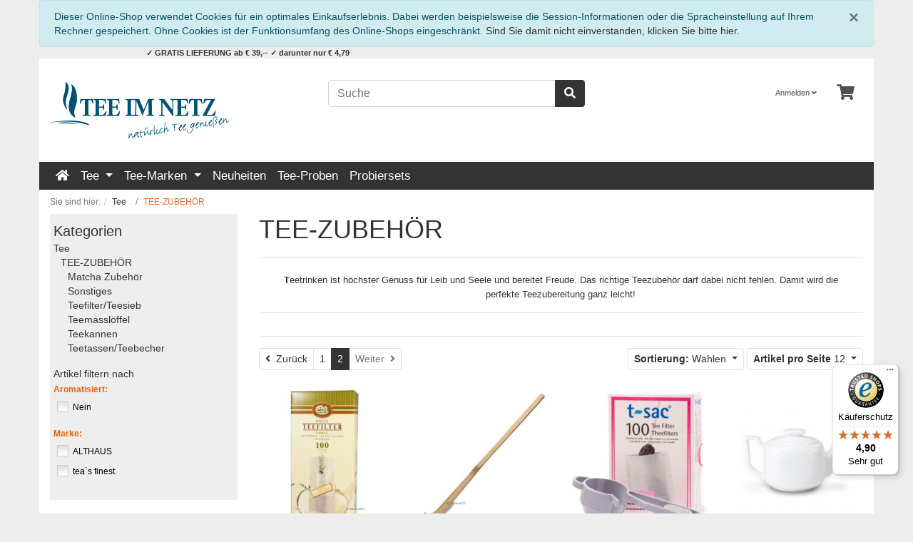

--- FILE ---
content_type: text/html; charset=UTF-8
request_url: https://www.teeimnetz.de/Tee/TEE-ZUBEHOeR/?pgNr=1
body_size: 13357
content:
<!DOCTYPE html>
<html lang="de" >
    <head>
                        <meta http-equiv="X-UA-Compatible" content="IE=edge"><meta name="viewport" id="Viewport" content="width=device-width, initial-scale=1"><meta http-equiv="Content-Type" content="text/html; charset=UTF-8"><title>Tee Shop | TEE-ZUBEHÖR | TEE IM NETZ.de Tee Online-Shop und Teeversand | Seite 2</title><meta name="ROBOTS" content="NOINDEX, FOLLOW"><meta name="description" content="Tee online kaufen. | Über 700 Teesorten | Versandkostenfrei ab 39 Euro! 2 Teeproben nach Wahl gratis und schnelle Lieferung. Tee bestellen Sie bequem im TEE IM NETZ Teeversand Shop., Seite 2"><meta name="keywords" content="tee, saisontee, grüner tee, gruentee, schwarzer tee, schwarztee, kräutertee, roibosh, honeybush, oolong, weisser tee, matcha tee, teemarken, wellness tee, ayurveda, yoga, yogi, fruechte tee, ingwer, früchtetee, wellness tee, teezubehör, teekannen, ALTHAUS, BioLeaf, Hampstead, Sonnentor, pukka, cupper pure tea, Lebensbaum, Tea`s finest, just t, Numi, Yogi, Pure Tea, Westhoff, Keiko, earl grey, darjeeling, assam, tee kaufen"><meta property="og:site_name" content="https://www.teeimnetz.de/"><meta property="og:title" content="Tee Shop | TEE-ZUBEHÖR | TEE IM NETZ.de Tee Online-Shop und Teeversand | Seite 2"><meta property="og:description" content="Tee online kaufen. | Über 700 Teesorten | Versandkostenfrei ab 39 Euro! 2 Teeproben nach Wahl gratis und schnelle Lieferung. Tee bestellen Sie bequem im TEE IM NETZ Teeversand Shop., Seite 2"><meta property="og:type" content="website"><meta property="og:image" content="https://www.teeimnetz.de/out/wave/img/basket.png"><meta property="og:url" content="https://www.teeimnetz.de/"><link rel="canonical" href="https://www.teeimnetz.de/Tee/TEE-ZUBEHOeR/?pgNr=1"><link rel="prev" href="https://www.teeimnetz.de/Tee/TEE-ZUBEHOeR/"><!-- iOS Homescreen Icon (version < 4.2)--><link rel="apple-touch-icon-precomposed" media="screen and (resolution: 163dpi)" href="https://www.teeimnetz.de/out/wave/img/favicons/favicon_512x512.png" /><!-- iOS Homescreen Icon --><link rel="apple-touch-icon-precomposed" href="https://www.teeimnetz.de/out/wave/img/favicons/favicon_512x512.png" /><!-- iPad Homescreen Icon (version < 4.2) --><link rel="apple-touch-icon-precomposed" media="screen and (resolution: 132dpi)" href="https://www.teeimnetz.de/out/wave/img/favicons/favicon_512x512.png" /><!-- iPad Homescreen Icon --><link rel="apple-touch-icon-precomposed" sizes="72x72" href="https://www.teeimnetz.de/out/wave/img/favicons/favicon_512x512.png" /><!-- iPhone 4 Homescreen Icon (version < 4.2) --><link rel="apple-touch-icon-precomposed" media="screen and (resolution: 326dpi)" href="https://www.teeimnetz.de/out/wave/img/favicons/favicon_512x512.png" /><!-- iPhone 4 Homescreen Icon --><link rel="apple-touch-icon-precomposed" sizes="114x114" href="https://www.teeimnetz.de/out/wave/img/favicons/favicon_512x512.png" /><!-- new iPad Homescreen Icon and iOS Version > 4.2 --><link rel="apple-touch-icon-precomposed" sizes="144x144" href="https://www.teeimnetz.de/out/wave/img/favicons/favicon_512x512.png" /><!-- Windows 8 --><meta name="msapplication-TileColor" content="#D83434"> <!-- Kachel-Farbe --><meta name="theme-color" content="#D83434"/><meta name="msapplication-TileImage" content="https://www.teeimnetz.de/out/wave/img/favicons/favicon_512x512.png"><!-- Fluid --><link rel="fluid-icon" href="https://www.teeimnetz.de/out/wave/img/favicons/favicon_512x512.png" title="Tee Shop | TEE-ZUBEHÖR | TEE IM NETZ.de Tee Online-Shop und Teeversand | Seite 2" /><!-- Shortcut Icons --><link rel="shortcut icon" href="https://www.teeimnetz.de/out/wave/img/favicons/favicon.ico?rand=1" type="image/x-icon" /><link rel="icon" href="https://www.teeimnetz.de/out/wave/img/favicons/favicon_16x16.png" sizes="16x16" /><link rel="icon" href="https://www.teeimnetz.de/out/wave/img/favicons/favicon_32x32.png" sizes="32x32" /><link rel="icon" href="https://www.teeimnetz.de/out/wave/img/favicons/favicon_48x48.png" sizes="48x48" /><link rel="icon" href="https://www.teeimnetz.de/out/wave/img/favicons/favicon_64x64.png" sizes="64x64" /><link rel="icon" href="https://www.teeimnetz.de/out/wave/img/favicons/favicon_128x128.png" sizes="128x128" />




<style type="text/css">@media(min-width:768px) {#mainnav .catimg img{max-height:150px}#mainnav .visible-breakpoint{display:none!important;visibility:hidden}#mainnav .navbar-nav>li{position:static!important}#mainnav .navbar-nav>li>.dropdown-menu{width:100%;padding:15px;min-height:220px}#mainnav .conti,.fullwidth-container #mainnav .container{position:relative}#mainnav .moreLinks .dropdown-item ul{padding:unset}#mainnav .navgroup{float:none;display:inline-block;vertical-align:top;min-width:177px;margin:3px;margin-bottom:5px;margin-top:5px;font-size:13px;padding:5px;line-height:25px}#mainnav .sub2{font-weight:600;border-bottom:1px dotted}#mainnav .sub3,#mainnav .sub4{font-weight:400}#mainnav ul.nav li.dropdown:hover>ul.hovdrop{margin:-1px 0 0}#mainnav .catimg{background:#ddd;width:100%}#mainnav .dropdown-menu{top:inherit;overflow-y:auto;max-height:800px}#mainnav .moreLinks .hovdrop{display:none!important}#mainnav .manuimg img{max-height:50px;max-width:120px}#mainnav .nav>li>a{font-weight:400!important}#mainnav a:hover{text-decoration:none!important}#mainnav .navgroup{white-space:nowrap;overflow:hidden;text-overflow:ellipsis}#mainnav .multicols,#mainnav .moreLinks .multicols{width:19%}#mainnav .multirow{margin-right:0!important;margin-left:0!important;overflow-x:hidden}#mainnav .moreLinks{cursor:pointer}#mainnav .moreLinks li{list-style:none}#mainnav .moreLinks .dropdown-menu>li>a{border-top:1px solid #000;color:#000!important;font-weight:700;background-color:#f2f2f2!important;margin:0 -15px}#mainnav .moreLinks .dropdown-menu li a .caret{display:none}#mainnav .fa-home{padding:3px 0}#mainnav .hidden-xs{display:block}#mainnav .visible-xs{display:none}.navbar>.container,.navbar>.container-fluid{position:relative}.header .navbar .nav-item .dropdown-item.active,.header .navbar .nav-item .dropdown-item:focus,.header .navbar .nav-item .dropdown-item:hover{background-color:unset!important}}@media(max-width:767px) {#mainnav .navgroup{margin-left:20px;border-bottom:1px dotted #aaa}#mainnav .navgroup:last-child{border-bottom:none!important}#mainnav .navgroup span{font-size:initial}#mainnav .navgroup span a{line-height:30px}#mainnav .directmobilelink{width:19%;position:absolute!important;top:0;right:0;text-align:right}#mainnav .directmobilelinkdrop{width:80%}#mainnav .navdropdown .open{background:#f5f5f5;border-bottom:none!important}#mainnav .navbar-collapse.navbar-ex1-collapse.collapse.in ul .open{background:#f5f5f5}#mainnav .navbar-nav{margin-left:0!important}#mainnav .shopnamenavi{display:none;max-width:70%;overflow:hidden;white-space:nowrap;text-overflow:ellipsis}#mainnav .shopnamenavi{padding:0 5px}#mainnav .menuinfonavi{padding:10px 0}#mainnav .navbar-toggle{margin-right:15px!important;margin-left:unset!important}#mainnav a{overflow:hidden;white-space:nowrap;text-overflow:ellipsis}#mainnav .multicols,#mainnav .moreLinks .multicols{width:98%}#mainnav .navbar-collapse{overflow-y:auto;overflow-x:hidden;}#mainnav .hidden-xs{display:none}#mainnav .visible-xs{display:block}.fixed-header #mainnav .shopnamenavi{display:block}}</style>

                <link rel="stylesheet" type="text/css" href="https://www.teeimnetz.de/modules/zunderweb/z_multifilter/themes/flow_sidebar/out/src/css/multifilter_sidebar.css" />
<link rel="stylesheet" type="text/css" href="https://www.teeimnetz.de/modules/zunderweb/z_multifilter/themes/flow_sidebar/out/src/css/jquery.ui.theme.css" />
<link rel="stylesheet" type="text/css" href="https://www.teeimnetz.de/out/wave/src/css/styles.min.css?1751629461" />
<link rel="stylesheet" type="text/css" href="https://www.teeimnetz.de/modules/zunderweb/livesearch/out/src/css/livesearch.css" />
<link rel="stylesheet" type="text/css" href="https://www.teeimnetz.de/modules/digidesk/dd_trustedshops_features/out/src/css/frontend.min.css" />


                    <style>
                body {
                    background:#ededed;
                }
            </style>
            </head>
  <!-- OXID eShop Community Edition, Version 6, Shopping Cart System (c) OXID eSales AG 2003 - 2026 - https://www.oxid-esales.com -->

    <body class="cl-alist">

        


    <div class="container">
        <div class="main-row">
                                
    
            <div id="cookieNote">
        <div class="alert alert-info" style="margin: 0;">
            <button type="button" class="close" data-dismiss="alert">
                <span aria-hidden="true">&times;</span><span class="sr-only">Schließen</span>
            </button>
            Dieser Online-Shop verwendet Cookies für ein optimales Einkaufserlebnis. Dabei werden beispielsweise die Session-Informationen oder die Spracheinstellung auf Ihrem Rechner gespeichert. Ohne Cookies ist der Funktionsumfang des Online-Shops eingeschränkt.
            <span class="cancelCookie"><a href="https://www.teeimnetz.de/cookies/" title="Sind Sie damit nicht einverstanden, klicken Sie bitte hier.">Sind Sie damit nicht einverstanden, klicken Sie bitte hier.</a></span>
        </div>
    </div>
    


    
    <div class="small header_bar">
        <div class="container-fluid">
            <div class="row">
                <div class="col-sm-6 header_info">
                    <b><center><a href="https://www.teeimnetz.de/Zahlung-und-Lieferung/">✓ GRATIS LIEFERUNG ab € 39,-- ✓ darunter nur € 4,79</a></center></b>
                </div>
            </div>
        </div>
    </div>

<div class="container">
    <header id="header" class="header">
            <div class="header-box">
                <div class="container">
                    <div class="row">
                        <div class="col-12 col-md-6 col-lg-4 order-lg-0 logo-col">
                            
                                                                                                                                <a href="https://www.teeimnetz.de/" title="Tee Shop" class="logo-link">
                                    <img src="https://www.teeimnetz.de/out/wave/img/logo1000_339.png" alt="Tee Shop" style="width:auto;max-width:260px;height:auto;max-height:85px;" class="logo-img">
                                </a>
                            
                        </div>
                        <div class="col-12 col-md-6 col-lg-4 order-lg-3 menus-col">
                            
                                <div class="menu-dropdowns">
                                    
                                                                                
                                    
                                    
                                                                                
                                    

                                    
                                                                                                                                                                                                            <div class="btn-group service-menu showLogin">
    <button type="button" aria-label="Usercenter" class="btn dropdown-toggle" data-toggle="dropdown" data-href="https://www.teeimnetz.de/mein-konto/">
        
                            Anmelden
                                    <i class="fa fa-angle-down d-none d-md-inline-block"></i>
        
    </button>
    <ul class="dropdown-menu dropdown-menu-right login-menu" role="menu">
        
            <li>
                <div class="row">
                    <div class="col-12 col-sm-5 order-1 order-md-2">
                        <div class="service-menu-box clearfix">
                            <div class="topPopList">
    
        <span class="lead">Konto</span>
        <div class="flyoutBox">
            <ul id="services" class="list-unstyled">
                
                    <li>
                        <a href="https://www.teeimnetz.de/mein-konto/">Mein Konto</a>
                    </li>
                                        <li>
                        <a href="https://www.teeimnetz.de/mein-merkzettel/"><span>Mein Merkzettel</span></a>
                                            </li>
                                                                            
            </ul>
        </div>
    
</div>                                                    </div>
                    </div>
                                            <div class="col-12 col-sm-7 order-2 order-md-1">
                            <div class="service-menu-box clearfix">
                                    <form class="form" id="login" name="login" action="https://www.teeimnetz.de/index.php?" method="post">
        <div id="loginBox" class="loginBox" >
            
<input type="hidden" name="lang" value="0" />
            <input type="hidden" name="cnid" value="dcb45a1363aeb9fe0.23187310" />
<input type="hidden" name="actcontrol" value="alist" />

            <input type="hidden" name="fnc" value="login_noredirect">
            <input type="hidden" name="cl" value="alist">
                        <input type="hidden" name="pgNr" value="1">
            <input type="hidden" name="CustomError" value="loginBoxErrors">
            
            <span class="lead">Anmelden</span>

            <div class="form-group">
                <input id="loginEmail" type="email" name="lgn_usr" autocomplete="email" value="" class="form-control" placeholder="E-Mail-Adresse">
            </div>

            <div class="form-group">
                <div class="input-group">
                    <input id="loginPasword" type="password" name="lgn_pwd" autocomplete="current-password" class="form-control" value="" placeholder="Passwort">
                    <span class="input-group-append">
                        <a class="forgotPasswordOpener btn btn-tertiary" href="https://www.teeimnetz.de/passwort-vergessen/" title="Passwort vergessen?">?</a>
                    </span>
                </div>
            </div>

                            <div class="checkbox">
                    <label>
                        <input type="checkbox" class="checkbox" value="1" name="lgn_cook" id="remember"> Passwort merken
                    </label>
                </div>
            
            <button type="submit" class="btn btn-primary">Anmelden</button>

                            <a class="btn" id="registerLink" role="button" href="https://www.teeimnetz.de/konto-eroeffnen/" title="Registrieren">Registrieren</a>
            
            

        </div>
    </form>
                            </div>
                        </div>
                                    </div>
            </li>
        
    </ul>
</div>
                                    

                                    
                                                                                                                                                                                                            <div class="btn-group minibasket-menu">
    <button type="button" aria-label="Minibasket" class="btn dropdown-toggle" data-toggle="dropdown" data-href="https://www.teeimnetz.de/warenkorb/">
        
            <i class="fa fa-shopping-cart fa-2x" aria-hidden="true"></i>
                    
    </button>
    <ul class="dropdown-menu dropdown-menu-right" role="menu">
        
            <li>
                <div class="row">
                    <div class="col-12 ml-auto">
                        <div class="minibasket-menu-box">
                            


            
            <div class="alert alert-info">Der Warenkorb ist leer.</div>
        
    
                        </div>
                    </div>
                </div>
            </li>
        
    </ul>
</div>
                                    
                                </div>
                            
                        </div>
                        <div class="col-12 col-lg-4 order-lg-2 search-col">
                            
            <form class="form search" id="searchForm" role="form" action="https://www.teeimnetz.de/index.php?" method="get" name="search">
            
<input type="hidden" name="lang" value="0" />
            <input type="hidden" name="cl" value="search">

            
                <div class="input-group">
                    
                        <input class="form-control" type="text" id="searchParam" name="searchparam" value="" placeholder="Suche">
                    

                    
                    <div class="input-group-append">
                        <button class="btn btn-primary" type="button" id="searchSubmit" title="Suchen"><i class="fas fa-search"></i></button>
                    </div>
                    
                </div>
            
        </form>
                            </div>
                    </div>
                </div>
            </div>

            
                <nav id="mainnav" class="navbar navbar-expand-lg navbar-light" role="navigation"><div class="container"><div class="navbar-header justify-content-start"><button class="navbar-toggler" type="button" data-toggle="collapse" data-target=".navbar-main-collapse" aria-controls="navbarSupportedContent" aria-expanded="false" aria-label="Toggle navigation"><span class="navbar-toggler-icon"></span></button><span class="d-lg-none">Menü</span></div><div class="collapse navbar-collapse navbar-main-collapse" id="navbarSupportedContent"><ul id="navigation" class="navbar-nav nav"><li class="nav-item"><a class="nav-link" href="https://www.teeimnetz.de/"><i class="hidden-xs fa fa-home"></i><span class="visible-xs">Startseite</span></a></li><li class="nav-item navdropdown dropdown active"><a class="nav-link dropdown-toggle active"  data-toggle="dropdown"  href="https://www.teeimnetz.de/Tee/">Tee <b class="caret"></b></a><ul class="dropdown-menu hovdrop"><li><div class="row multirow"><div class="multicols navgroup"><span class="sub2"><a  href="https://www.teeimnetz.de/Tee/Schwarzer-Tee/">Schwarzer Tee </a></span><br><span class="sub3"><a  href="https://www.teeimnetz.de/Tee/Schwarzer-Tee/Darjeeling/">&rsaquo;&nbsp;Darjeeling </a></span><br><span class="sub3"><a  href="https://www.teeimnetz.de/Tee/Schwarzer-Tee/Assam/">&rsaquo;&nbsp;Assam </a></span><br><span class="sub3"><a  href="https://www.teeimnetz.de/Tee/Schwarzer-Tee/Ceylon/">&rsaquo;&nbsp;Ceylon </a></span><br><span class="sub3"><a  href="https://www.teeimnetz.de/Tee/Schwarzer-Tee/Aus-aller-Welt/">&rsaquo;&nbsp;Aus aller Welt </a></span><br><span class="sub3"><a  href="https://www.teeimnetz.de/Tee/Schwarzer-Tee/China/">&rsaquo;&nbsp;China </a></span><br><span class="sub3"><a  href="https://www.teeimnetz.de/Tee/Schwarzer-Tee/Aromatisiert/">&rsaquo;&nbsp;Aromatisiert </a></span><br><span class="sub3"><a  href="https://www.teeimnetz.de/Tee/Schwarzer-Tee/Entcoffeiniert/">&rsaquo;&nbsp;Entcoffeiniert </a></span></div><div class="multicols navgroup"><span class="sub2"><a  href="https://www.teeimnetz.de/Tee/Gruener-Tee/">Grüner Tee </a></span><br><span class="sub3"><a  href="https://www.teeimnetz.de/Tee/Gruener-Tee/Aus-aller-Welt/">&rsaquo;&nbsp;Aus aller Welt </a></span><br><span class="sub3"><a  href="https://www.teeimnetz.de/Tee/Gruener-Tee/Darjeeling/">&rsaquo;&nbsp;Darjeeling </a></span><br><span class="sub3"><a  href="https://www.teeimnetz.de/Tee/Gruener-Tee/China/">&rsaquo;&nbsp;China </a></span><br><span class="sub3"><a  href="https://www.teeimnetz.de/Tee/Gruener-Tee/Japan/">&rsaquo;&nbsp;Japan </a></span><br><span class="sub3"><a  href="https://www.teeimnetz.de/Tee/Gruener-Tee/Aromatisiert/">&rsaquo;&nbsp;Aromatisiert </a></span><br><span class="sub3"><a  href="https://www.teeimnetz.de/Tee/Gruener-Tee/Entkoffeiniert/">&rsaquo;&nbsp;Entkoffeiniert </a></span><br><span class="sub3"><a  href="https://www.teeimnetz.de/Tee/Gruener-Tee/Formosa/">&rsaquo;&nbsp;Formosa </a></span></div><div class="multicols navgroup"><span class="sub2"><a  href="https://www.teeimnetz.de/Tee/Fruechtetee/">Früchtetee </a></span></div><div class="multicols navgroup"><span class="sub2"><a  href="https://www.teeimnetz.de/Tee/Kraeutertee/">Kräutertee </a></span></div><div class="multicols navgroup"><span class="sub2"><a  href="https://www.teeimnetz.de/Tee/Monokraeuter/">Monokräuter </a></span></div><div class="multicols navgroup"><span class="sub2"><a  href="https://www.teeimnetz.de/Tee/Saisontee/">Saisontee </a></span></div><div class="multicols navgroup"><span class="sub2"><a  href="https://www.teeimnetz.de/Tee/Weisser-Tee/">Weisser Tee </a></span></div><div class="multicols navgroup"><span class="sub2"><a  href="https://www.teeimnetz.de/Tee/BIO-Tee/">BIO-Tee </a></span></div><div class="multicols navgroup"><span class="sub2"><a  href="https://www.teeimnetz.de/Tee/Matcha-Tee/">Matcha Tee </a></span><br><span class="sub3"><a  href="https://www.teeimnetz.de/Tee/Matcha-Tee/Matcha-Zubehoer/">&rsaquo;&nbsp;Matcha Zubehör </a></span></div><div class="multicols navgroup"><span class="sub2"><a  href="https://www.teeimnetz.de/Tee/Oolong-Tee/">Oolong Tee </a></span></div><div class="multicols navgroup"><span class="sub2"><a  href="https://www.teeimnetz.de/Tee/Rooibos-Tee/">Rooibos Tee </a></span></div><div class="multicols navgroup"><span class="sub2"><a  href="https://www.teeimnetz.de/Tee/Honeybush-Tee/">Honeybush Tee </a></span></div><div class="multicols navgroup"><span class="sub2"><a  href="https://www.teeimnetz.de/Tee/Entkoffeinierter-Tee/">Entkoffeinierter Tee </a></span></div><div class="multicols navgroup"><span class="sub2"><a  href="https://www.teeimnetz.de/Tee/Chai-Tee/">Chai Tee </a></span></div><div class="multicols navgroup"><span class="sub2"><a  href="https://www.teeimnetz.de/Tee/Zucker-Kandis/">Zucker / Kandis </a></span></div><div class="multicols navgroup"><span class="sub2 active"><a class="current"  href="https://www.teeimnetz.de/Tee/TEE-ZUBEHOeR/">TEE-ZUBEHÖR </a></span><br><span class="sub3"><a  href="https://www.teeimnetz.de/Tee/TEE-ZUBEHOeR/Matcha-Zubehoer/">&rsaquo;&nbsp;Matcha Zubehör </a></span><br><span class="sub3"><a  href="https://www.teeimnetz.de/Tee/TEE-ZUBEHOeR/Sonstiges/">&rsaquo;&nbsp;Sonstiges </a></span><br><span class="sub3"><a  href="https://www.teeimnetz.de/Tee/TEE-ZUBEHOeR/Teefilter-Teesieb/">&rsaquo;&nbsp;Teefilter/Teesieb </a></span><br><span class="sub3"><a  href="https://www.teeimnetz.de/Tee/TEE-ZUBEHOeR/Teemassloeffel/">&rsaquo;&nbsp;Teemasslöffel </a></span><br><span class="sub3"><a  href="https://www.teeimnetz.de/Tee/TEE-ZUBEHOeR/Teekannen/">&rsaquo;&nbsp;Teekannen </a></span><br><span class="sub3"><a  href="https://www.teeimnetz.de/Tee/TEE-ZUBEHOeR/Teetassen-Teebecher/">&rsaquo;&nbsp;Teetassen/Teebecher </a></span></div></div></li></ul></li><li class="nav-item navdropdown dropdown "><a class="nav-link dropdown-toggle"  data-toggle="dropdown"  href="https://www.teeimnetz.de/TEE-MARKEN/">Tee-Marken <b class="caret"></b></a><ul class="dropdown-menu hovdrop"><li><div class="row multirow"><div class="multicols navgroup"><span class="sub2"><a  href="https://www.teeimnetz.de/TEE-MARKEN/ALTHAUS/">ALTHAUS </a></span></div><div class="multicols navgroup"><span class="sub2"><a  href="https://www.teeimnetz.de/TEE-MARKEN/BioLeaf/">BioLeaf </a></span></div><div class="multicols navgroup"><span class="sub2"><a  href="https://www.teeimnetz.de/TEE-MARKEN/Buenting/">Bünting </a></span></div><div class="multicols navgroup"><span class="sub2"><a  href="https://www.teeimnetz.de/TEE-MARKEN/Choice/">Choice® </a></span></div><div class="multicols navgroup"><span class="sub2"><a  href="https://www.teeimnetz.de/TEE-MARKEN/Goldmaennchen-Tee/">Goldmännchen-Tee </a></span></div><div class="multicols navgroup"><span class="sub2"><a  href="https://www.teeimnetz.de/TEE-MARKEN/Hampstead-Tea/">Hampstead Tea </a></span></div><div class="multicols navgroup"><span class="sub2"><a  href="https://www.teeimnetz.de/TEE-MARKEN/KEIKO-Tee/">KEIKO Tee </a></span></div><div class="multicols navgroup"><span class="sub2"><a  href="https://www.teeimnetz.de/TEE-MARKEN/pukka/">pukka </a></span></div><div class="multicols navgroup"><span class="sub2"><a  href="https://www.teeimnetz.de/TEE-MARKEN/tea-s-finest/">tea`s finest </a></span></div><div class="multicols navgroup"><span class="sub2"><a  href="https://www.teeimnetz.de/TEE-MARKEN/TEE-IM-NETZ/">TEE IM NETZ </a></span></div><div class="multicols navgroup"><span class="sub2"><a  href="https://www.teeimnetz.de/TEE-MARKEN/Trink-Meer-Tee/">Trink Meer Tee </a></span></div><div class="multicols navgroup"><span class="sub2"><a  href="https://www.teeimnetz.de/TEE-MARKEN/Westhoff-Tee/">Westhoff Tee </a></span></div><div class="multicols navgroup"><span class="sub2"><a  href="https://www.teeimnetz.de/TEE-MARKEN/Yogi-Tea/">Yogi Tea® </a></span></div></div></li></ul></li><li class="nav-item navdropdown dropdown "><a class="nav-link"  href="https://www.teeimnetz.de/Neuheiten/">Neuheiten</a></li><li class="nav-item navdropdown dropdown "><a class="nav-link"  href="https://www.teeimnetz.de/Tee-Proben/">Tee-Proben</a></li><li class="nav-item navdropdown dropdown "><a class="nav-link"  href="https://www.teeimnetz.de/Probiersets/">Probiersets</a></li></ul><ul class="fixed-header-actions"><li class="fixed-header-item">
    <a href="https://www.teeimnetz.de/warenkorb/" rel="nofollow" class="fixed-header-link">
        <i class="fas fa-shopping-cart"></i>
            </a>
</li><li class="fixed-header-item"><a href="javascript:void(null)" class="search-toggle fixed-header-link" rel="nofollow"><i class="fa fa-search"></i></a></li></ul></div></div></nav>
            

    </header>
</div>



    
    
    
    
    <div id="wrapper" class="sidebarLeft">

        <div class="underdog">

                        <div class="container">
                <div class="row">
                            </div>
            </div>

            <div class="container-fluid">
                <div class="content-box">

                                    
                        
    <ol id="breadcrumb" class="breadcrumb" itemscope itemtype="http://schema.org/BreadcrumbList"><li class="text-muted">Sie sind hier:</li><li itemprop="itemListElement" itemscope itemtype="http://schema.org/ListItem" class="breadcrumb-item"><a href="https://www.teeimnetz.de/Tee/" class="breadcrumb-link" title="Tee" itemprop="item"><span itemprop="name">Tee</span></a><meta itemprop="position" content="1" /></li><li itemprop="itemListElement" itemscope itemtype="http://schema.org/ListItem" class="breadcrumb-item active"><a href="https://www.teeimnetz.de/Tee/TEE-ZUBEHOeR/" class="breadcrumb-link" title="TEE-ZUBEHÖR" itemprop="item"><span itemprop="name">TEE-ZUBEHÖR</span></a><meta itemprop="position" content="2" /></li></ol>
                    
                
                    

                <div class="row">
                                            <div class="col-12 col-md-3 alist">
                            <div id="sidebar">
                                            


        
                    <div class="categorytree">
                <section>
                    <style type="text/css">
<!--
.exp li {visibility:hidden;display:none}
.exp li.active,.exp li.active li,.exp li.exp{visibility:visible;display:block}
.exp ul{padding-left:10px}
.exp li.exp {padding-left:20px}
-->
</style>
                            <div class="">
            <div class="panel-heading lead">Kategorien</div>
            <div class="panel-body">
                <ul class="list-unstyled sidenav">
                                                                                                                                                                                                                                                        <li class="list-unstyled exp">
                                    <a href="https://www.teeimnetz.de/Tee/"><i><span></span></i>Tee </a>
                                                                            <ul class="list-unstyled">                                                                                                                                                                                                                                    <li class="list-unstyled ">
                                    <a href="https://www.teeimnetz.de/Tee/Schwarzer-Tee/"><i><span></span></i>Schwarzer Tee </a>
                                                                    </li>
                                                                                                                                                                                                                <li class="list-unstyled ">
                                    <a href="https://www.teeimnetz.de/Tee/Gruener-Tee/"><i><span></span></i>Grüner Tee </a>
                                                                    </li>
                                                                                                                                                                                                                <li class="list-unstyled  end">
                                    <a href="https://www.teeimnetz.de/Tee/Fruechtetee/"><i><span></span></i>Früchtetee </a>
                                                                    </li>
                                                                                                                                                                                                                <li class="list-unstyled  end">
                                    <a href="https://www.teeimnetz.de/Tee/Kraeutertee/"><i><span></span></i>Kräutertee </a>
                                                                    </li>
                                                                                                                                                                                                                <li class="list-unstyled  end">
                                    <a href="https://www.teeimnetz.de/Tee/Monokraeuter/"><i><span></span></i>Monokräuter </a>
                                                                    </li>
                                                                                                                                                                                                                <li class="list-unstyled  end">
                                    <a href="https://www.teeimnetz.de/Tee/Saisontee/"><i><span></span></i>Saisontee </a>
                                                                    </li>
                                                                                                                                                                                                                <li class="list-unstyled  end">
                                    <a href="https://www.teeimnetz.de/Tee/Weisser-Tee/"><i><span></span></i>Weisser Tee </a>
                                                                    </li>
                                                                                                                                                                                                                <li class="list-unstyled  end">
                                    <a href="https://www.teeimnetz.de/Tee/BIO-Tee/"><i><span></span></i>BIO-Tee </a>
                                                                    </li>
                                                                                                                                                                                                                <li class="list-unstyled ">
                                    <a href="https://www.teeimnetz.de/Tee/Matcha-Tee/"><i><span></span></i>Matcha Tee </a>
                                                                    </li>
                                                                                                                                                                                                                <li class="list-unstyled  end">
                                    <a href="https://www.teeimnetz.de/Tee/Oolong-Tee/"><i><span></span></i>Oolong Tee </a>
                                                                    </li>
                                                                                                                                                                                                                <li class="list-unstyled  end">
                                    <a href="https://www.teeimnetz.de/Tee/Rooibos-Tee/"><i><span></span></i>Rooibos Tee </a>
                                                                    </li>
                                                                                                                                                                                                                <li class="list-unstyled  end">
                                    <a href="https://www.teeimnetz.de/Tee/Honeybush-Tee/"><i><span></span></i>Honeybush Tee </a>
                                                                    </li>
                                                                                                                                                                                                                <li class="list-unstyled  end">
                                    <a href="https://www.teeimnetz.de/Tee/Entkoffeinierter-Tee/"><i><span></span></i>Entkoffeinierter Tee </a>
                                                                    </li>
                                                                                                                                                                                                                <li class="list-unstyled  end">
                                    <a href="https://www.teeimnetz.de/Tee/Chai-Tee/"><i><span></span></i>Chai Tee </a>
                                                                    </li>
                                                                                                                                                                                                                <li class="list-unstyled  end">
                                    <a href="https://www.teeimnetz.de/Tee/Zucker-Kandis/"><i><span></span></i>Zucker / Kandis </a>
                                                                    </li>
                                                                                                                                                                                                                <li class="list-unstyled active ">
                                    <a href="https://www.teeimnetz.de/Tee/TEE-ZUBEHOeR/"><i><span></span></i>TEE-ZUBEHÖR </a>
                                                                            <ul class="list-unstyled">                                                                                                                                                                                                                                    <li class="list-unstyled  end">
                                    <a href="https://www.teeimnetz.de/Tee/TEE-ZUBEHOeR/Matcha-Zubehoer/"><i><span></span></i>Matcha Zubehör </a>
                                                                    </li>
                                                                                                                                                                                                                <li class="list-unstyled  end">
                                    <a href="https://www.teeimnetz.de/Tee/TEE-ZUBEHOeR/Sonstiges/"><i><span></span></i>Sonstiges </a>
                                                                    </li>
                                                                                                                                                                                                                <li class="list-unstyled  end">
                                    <a href="https://www.teeimnetz.de/Tee/TEE-ZUBEHOeR/Teefilter-Teesieb/"><i><span></span></i>Teefilter/Teesieb </a>
                                                                    </li>
                                                                                                                                                                                                                <li class="list-unstyled  end">
                                    <a href="https://www.teeimnetz.de/Tee/TEE-ZUBEHOeR/Teemassloeffel/"><i><span></span></i>Teemasslöffel </a>
                                                                    </li>
                                                                                                                                                                                                                <li class="list-unstyled  end">
                                    <a href="https://www.teeimnetz.de/Tee/TEE-ZUBEHOeR/Teekannen/"><i><span></span></i>Teekannen </a>
                                                                    </li>
                                                                                                                                                                                                                <li class="list-unstyled  end">
                                    <a href="https://www.teeimnetz.de/Tee/TEE-ZUBEHOeR/Teetassen-Teebecher/"><i><span></span></i>Teetassen/Teebecher </a>
                                                                    </li>
                                                                        </ul>
                                                                    </li>
                                                                        </ul>
                                                                    </li>
                                                                                        </ul>
            </div>
        </div>
    
                </section>
            </div>
            
    


            


<div id="multifilter_filters">
            <div class="categoryBox">
        <div class="sectionHead">Artikel filtern nach</div>
                        <form method="post" action="https://www.teeimnetz.de/index.php?" name="_filterlist" id="filterList">
        <div class="listFilter" style="height:auto">
            
<input type="hidden" name="lang" value="0" />
            <input type="hidden" name="cnid" value="dcb45a1363aeb9fe0.23187310" />
<input type="hidden" name="actcontrol" value="alist" />

            <input type="hidden" name="cl" value="alist">
            <input type="hidden" name="tpl" value="">
            <input type="hidden" name="fnc" value="executefilter">
            <input type="hidden" name="fname" value="">
            <input type="hidden" name="ajax" id="isajax" value="">
            <input type="hidden" name="multifilter_reset" id="multifilter_reset" value="">
            <input type="hidden" name="attrfilter[time]" value="1768776195">
                <fieldset class="attrrow ninjastyle">
                                                                                    <div class="attrcol attribute " data-hideafter="5">
                    <div class="attrhead">
                        <label id="test_attrfilterTitle_Aromatisiert_1">
                                                                                                                                                    Aromatisiert:
                        </label>
                                    </div>
                    <div class="attrbody">
                
                                                                        <p class="attrfilter">
                        <input class="mf_filter" id="attrfilter_Aromatisiert_Nein"  type="checkbox" onclick="$('#filterList').submit();" name="attrfilter[Aromatisiert][Nein]"  value="1" >
                        <label for="attrfilter_Aromatisiert_Nein">
                            <span id="attrtitle_Aromatisiert_Nein" class=" ">
                                Nein                            </span>
                        </label>
                    </p>
                                                                            <div class="mfshowmore">Mehr anzeigen...</div>
                <div class="mfshowless">Weniger anzeigen...</div>
                
                    </div>
                </div>
                                                                                                                            <div class="attrcol attribute " data-hideafter="5">
                    <div class="attrhead">
                        <label id="test_attrfilterTitle_Marke_2">
                                                                                                                                                                                                                                                Marke:
                        </label>
                                    </div>
                    <div class="attrbody">
                
                                                                        <p class="attrfilter">
                        <input class="mf_filter" id="attrfilter_Marke_ALTHAUS"  type="checkbox" onclick="$('#filterList').submit();" name="attrfilter[Marke][ALTHAUS]"  value="1" >
                        <label for="attrfilter_Marke_ALTHAUS">
                            <span id="attrtitle_Marke_ALTHAUS" class=" ">
                                ALTHAUS                            </span>
                        </label>
                    </p>
                                                                <p class="attrfilter">
                        <input class="mf_filter" id="attrfilter_Marke_tea%60s_finest"  type="checkbox" onclick="$('#filterList').submit();" name="attrfilter[Marke][tea%60s_finest]"  value="1" >
                        <label for="attrfilter_Marke_tea%60s_finest">
                            <span id="attrtitle_Marke_tea%60s_finest" class=" ">
                                tea`s finest                            </span>
                        </label>
                    </p>
                                                                            <div class="mfshowmore">Mehr anzeigen...</div>
                <div class="mfshowless">Weniger anzeigen...</div>
                
                    </div>
                </div>
                </fieldset>
                                                                                                                                                                                                                </div>
        </form>
    </div>
    <div id="mfmask"><img src="https://www.teeimnetz.de/modules/zunderweb/z_multifilter/themes/flow_sidebar/out/img/ajaxload.gif" class="ajax-loader"/></div>
    </div>

    
    

    
            

    

    
            

    
            

    
    

    
            



    
    <!-- Trusted Shops Reviews Toolkit v2.0.5-->
    


                            </div>
                        </div>
                    
                    <div class="col-12 col-md-9">

                        <div class="content mb-3" id="content">
                            
                                
                                                                        

                        
        
        <div class="page-header">
                        <h1 class="h1">
                TEE-ZUBEHÖR
                            </h1>
        </div>

                
                            <div id="catLongDescLocator" class="categoryDescription"><p align="center"><span style="font-size: small"><strong>T</strong>eetrinken ist höchster Genuss für Leib und Seele und bereitet Freude. Das richtige Teezubehör darf dabei nicht fehlen. Damit wird die perfekte&nbsp;Teezubereitung ganz leicht!</span></p></div>
            <hr/>
        
                                <div class="subcatList">
                <div class="row">
                                                                                                                                                                                                                                                                                                                                                                                                                                                            </div>
            </div>
            <hr/>
            

                

        <div id="multifilter_content">
            <div id="listcontent">
        
    <div class="listRefine clear bottomRound" style="position: static">
        <div class="refineParams row clear">
            <div class="col pagination-options">
                        <div class="float-left">
                        
        <ul class="pagination pagination-sm" id="itemsPager">

        <li class="page-item ">
                        <a class="page-link" href="https://www.teeimnetz.de/Tee/TEE-ZUBEHOeR/" aria-label="Zurück">
                <span aria-hidden="true"><i class="fa fa-angle-left"></i>&nbsp; Zurück</span>
                <span class="sr-only">Zurück</span>
            </a>
                    </li>

                                <li class="page-item ">
            <a href="https://www.teeimnetz.de/Tee/TEE-ZUBEHOeR/" class="page-link">1</a>
        </li>
                                        <li class="page-item  active">
            <a href="https://www.teeimnetz.de/Tee/TEE-ZUBEHOeR/?pgNr=1" class="page-link">2</a>
        </li>
                        
        <li class="page-item  disabled">
                            <span class="page-link">Weiter &nbsp;<i class="fa fa-angle-right"></i></span>
                    </li>
    </ul>
                            </div>
                    </div>
    
        <div class="col text-right options">
                
        
                
                                            
        <div class="btn-group">
            <button type="button" class="btn btn-outline-dark btn-sm dropdown-toggle" data-toggle="dropdown">
                <strong>Sortierung:</strong>
                                    Wählen
                                <span class="caret"></span>
            </button>
            <ul class="dropdown-menu" role="menu">
                                    <li class="filter-item desc">
                        <a class="filter-link" href="https://www.teeimnetz.de/Tee/TEE-ZUBEHOeR/?pgNr=0&amp;ldtype=grid&amp;_artperpage=12&amp;listorderby=oxtitle&amp;listorder=desc&amp;cl=alist&amp;searchparam=&amp;cnid=dcb45a1363aeb9fe0.23187310" title="Titel absteigend">
                            <i class="fa fa-caret-down"></i> Titel
                        </a>
                    </li>
                    <li class="filter-item asc">
                        <a class="filter-link" href="https://www.teeimnetz.de/Tee/TEE-ZUBEHOeR/?pgNr=0&amp;ldtype=grid&amp;_artperpage=12&amp;listorderby=oxtitle&amp;listorder=asc&amp;cl=alist&amp;searchparam=&amp;cnid=dcb45a1363aeb9fe0.23187310" title="Titel aufsteigend">
                            <i class="fa fa-caret-up"></i> Titel
                        </a>
                    </li>
                                    <li class="filter-item desc">
                        <a class="filter-link" href="https://www.teeimnetz.de/Tee/TEE-ZUBEHOeR/?pgNr=0&amp;ldtype=grid&amp;_artperpage=12&amp;listorderby=oxvarminprice&amp;listorder=desc&amp;cl=alist&amp;searchparam=&amp;cnid=dcb45a1363aeb9fe0.23187310" title="Preis absteigend">
                            <i class="fa fa-caret-down"></i> Preis
                        </a>
                    </li>
                    <li class="filter-item asc">
                        <a class="filter-link" href="https://www.teeimnetz.de/Tee/TEE-ZUBEHOeR/?pgNr=0&amp;ldtype=grid&amp;_artperpage=12&amp;listorderby=oxvarminprice&amp;listorder=asc&amp;cl=alist&amp;searchparam=&amp;cnid=dcb45a1363aeb9fe0.23187310" title="Preis aufsteigend">
                            <i class="fa fa-caret-up"></i> Preis
                        </a>
                    </li>
                            </ul>
        </div>
            
                
    <div class="btn-group">
        <button type="button" class="btn btn-outline-dark btn-sm dropdown-toggle" data-toggle="dropdown">
            <strong>Artikel pro Seite</strong>
                            12
                        <span class="caret"></span>
        </button>
        <ul class="dropdown-menu" role="menu">
                            <li class="filter-item selected">
                    <a href="https://www.teeimnetz.de/Tee/TEE-ZUBEHOeR/?pgNr=0&amp;ldtype=grid&amp;_artperpage=12&amp;cl=alist&amp;searchparam=&amp;cnid=dcb45a1363aeb9fe0.23187310" class="filter-link selected">12</a>
                </li>
                            <li class="filter-item">
                    <a href="https://www.teeimnetz.de/Tee/TEE-ZUBEHOeR/?pgNr=0&amp;ldtype=grid&amp;_artperpage=16&amp;cl=alist&amp;searchparam=&amp;cnid=dcb45a1363aeb9fe0.23187310" class="filter-link">16</a>
                </li>
                            <li class="filter-item">
                    <a href="https://www.teeimnetz.de/Tee/TEE-ZUBEHOeR/?pgNr=0&amp;ldtype=grid&amp;_artperpage=24&amp;cl=alist&amp;searchparam=&amp;cnid=dcb45a1363aeb9fe0.23187310" class="filter-link">24</a>
                </li>
                            <li class="filter-item">
                    <a href="https://www.teeimnetz.de/Tee/TEE-ZUBEHOeR/?pgNr=0&amp;ldtype=grid&amp;_artperpage=32&amp;cl=alist&amp;searchparam=&amp;cnid=dcb45a1363aeb9fe0.23187310" class="filter-link">32</a>
                </li>
                    </ul>
    </div>
            </div>
    
        <div class="col-12 text-right">
            </div>
    </div>    </div>
    
    
    
    

    <div class="boxwrapper" id="boxwrapper_productList">
        
                    

                    

            <div class="list-container" id="productList">
                <div class="row grid-view newItems">
                                    
                    
                    
                        <div class="productData col-12 col-sm-6 col-md-4 col-lg-3 productBox product-box">
                            <form name="tobasketproductList_1" action="https://www.teeimnetz.de/index.php?" method="post">
        <div class="hidden">
            <input type="hidden" name="cnid" value="dcb45a1363aeb9fe0.23187310" />
<input type="hidden" name="actcontrol" value="alist" />

            
<input type="hidden" name="lang" value="0" />
            <input type="hidden" name="pgNr" value="1">
                                                    <input type="hidden" name="cl" value="alist">
                                                    <input type="hidden" name="fnc" value="tobasket">
                                <input type="hidden" name="aid" value="85e1c6ce7ce3ef90043a40c833f5b9dc">
                                    <input type="hidden" name="anid" value="85e1c6ce7ce3ef90043a40c833f5b9dc">
                                <input type="hidden" name="am" value="1">
                                </div>

                                
                                                    
                
        <div class="picture text-center">
            <a href="https://www.teeimnetz.de/Tee/TEE-ZUBEHOeR/Tee-Papierfilter-L.html" title="Tee-Papierfilter L ">
                <img src="https://www.teeimnetz.de/out/pictures/generated/product/1/390_245_80/fl23teefilter.jpg" data-src="https://www.teeimnetz.de/out/pictures/generated/product/1/390_245_80/fl23teefilter.jpg" alt="Tee-Papierfilter L " class="img-fluid">
            </a>
        </div>
        



        <div class="listDetails text-center">
            
                                <div class="gridtitlediv">
                    <a id="productList_1" href="https://www.teeimnetz.de/Tee/TEE-ZUBEHOeR/Tee-Papierfilter-L.html" class="gridtitle" title="Tee-Papierfilter L ">
                        <span>Tee-Papierfilter L </span>
                    </a>
                </div>
            

            <div class="price text-center">
                <div class="content">
                    
                                                                                                            
                            
                            
                                                                    <span class="lead text-nowrap">
                                                                                                                                    3,99
                                                                                                                            €
                                                                                     *                                                                            </span>
                                                            
                                                                        
                </div>
            </div>
            
                <div class="actions text-center">


                                    <div class="content mt-5" style="min-height:45px">
                Diese Teefilter aus ungebleichtem Papier mit...
            </div>
        

                    <div class="btn-group">
                                                                                    <button type="submit" class="btn btn-outline-dark hasTooltip" aria-label="In den Warenkorb" data-placement="bottom" title="In den Warenkorb" data-container="body">
                                    <i class="fa fa-shopping-cart"></i>
                                </button>
                                                        <a class="btn btn-primary" href="https://www.teeimnetz.de/Tee/TEE-ZUBEHOeR/Tee-Papierfilter-L.html" >Mehr Informationen</a>
                                            </div>
                </div>
            
        </div>
    </form>
                        </div>
                    

                                    
                    
                    
                        <div class="productData col-12 col-sm-6 col-md-4 col-lg-3 productBox product-box">
                            <form name="tobasketproductList_2" action="https://www.teeimnetz.de/index.php?" method="post">
        <div class="hidden">
            <input type="hidden" name="cnid" value="dcb45a1363aeb9fe0.23187310" />
<input type="hidden" name="actcontrol" value="alist" />

            
<input type="hidden" name="lang" value="0" />
            <input type="hidden" name="pgNr" value="1">
                                                    <input type="hidden" name="cl" value="alist">
                                                    <input type="hidden" name="fnc" value="tobasket">
                                <input type="hidden" name="aid" value="87c76974f0cd92f973ded24309a7a">
                                    <input type="hidden" name="anid" value="87c76974f0cd92f973ded24309a7a">
                                <input type="hidden" name="am" value="1">
                                </div>

                                
                                        
                
        <div class="picture text-center">
            <a href="https://www.teeimnetz.de/Tee/TEE-ZUBEHOeR/Matcha-Dosierloeffel.html" title="Matcha Dosierlöffel ">
                <img src="https://www.teeimnetz.de/out/pictures/generated/product/1/390_245_80/zu24_tee_dosierloeffel.jpg" data-src="https://www.teeimnetz.de/out/pictures/generated/product/1/390_245_80/zu24_tee_dosierloeffel.jpg" alt="Matcha Dosierlöffel " class="img-fluid">
            </a>
        </div>
        



        <div class="listDetails text-center">
            
                                <div class="gridtitlediv">
                    <a id="productList_2" href="https://www.teeimnetz.de/Tee/TEE-ZUBEHOeR/Matcha-Dosierloeffel.html" class="gridtitle" title="Matcha Dosierlöffel ">
                        <span>Matcha Dosierlöffel </span>
                    </a>
                </div>
            

            <div class="price text-center">
                <div class="content">
                    
                                                                                                            
                            
                            
                                                                    <span class="lead text-nowrap">
                                                                                                                                    4,90
                                                                                                                            €
                                                                                     *                                                                            </span>
                                                            
                                                                        
                </div>
            </div>
            
                <div class="actions text-center">


                                    <div class="content mt-5" style="min-height:45px">
                Matcha Dosierlöffel aus Bambus, ein...
            </div>
        

                    <div class="btn-group">
                                                                                    <button type="submit" class="btn btn-outline-dark hasTooltip" aria-label="In den Warenkorb" data-placement="bottom" title="In den Warenkorb" data-container="body">
                                    <i class="fa fa-shopping-cart"></i>
                                </button>
                                                        <a class="btn btn-primary" href="https://www.teeimnetz.de/Tee/TEE-ZUBEHOeR/Matcha-Dosierloeffel.html" >Mehr Informationen</a>
                                            </div>
                </div>
            
        </div>
    </form>
                        </div>
                    

                                    
                    
                    
                        <div class="productData col-12 col-sm-6 col-md-4 col-lg-3 productBox product-box">
                            <form name="tobasketproductList_3" action="https://www.teeimnetz.de/index.php?" method="post">
        <div class="hidden">
            <input type="hidden" name="cnid" value="dcb45a1363aeb9fe0.23187310" />
<input type="hidden" name="actcontrol" value="alist" />

            
<input type="hidden" name="lang" value="0" />
            <input type="hidden" name="pgNr" value="1">
                                                    <input type="hidden" name="cl" value="alist">
                                                    <input type="hidden" name="fnc" value="tobasket">
                                <input type="hidden" name="aid" value="975e62d6af9570289586fb04fb20b">
                                    <input type="hidden" name="anid" value="975e62d6af9570289586fb04fb20b">
                                <input type="hidden" name="am" value="1">
                                </div>

                                
                                        
                
        <div class="picture text-center">
            <a href="https://www.teeimnetz.de/Tee/TEE-ZUBEHOeR/Teefilterset.html" title="Teefilterset ">
                <img src="https://www.teeimnetz.de/out/pictures/generated/product/1/390_245_80/fl14_teefilterset.jpg" data-src="https://www.teeimnetz.de/out/pictures/generated/product/1/390_245_80/fl14_teefilterset.jpg" alt="Teefilterset " class="img-fluid">
            </a>
        </div>
        



        <div class="listDetails text-center">
            
                                <div class="gridtitlediv">
                    <a id="productList_3" href="https://www.teeimnetz.de/Tee/TEE-ZUBEHOeR/Teefilterset.html" class="gridtitle" title="Teefilterset ">
                        <span>Teefilterset </span>
                    </a>
                </div>
            

            <div class="price text-center">
                <div class="content">
                    
                                                                                                            
                            
                            
                                                                    <span class="lead text-nowrap">
                                                                                                                                    6,90
                                                                                                                            €
                                                                                     *                                                                            </span>
                                                            
                                                                        
                </div>
            </div>
            
                <div class="actions text-center">


                                    <div class="content mt-5" style="min-height:45px">
                Teefilterset bestehend aus: 100 Spezial...
            </div>
        

                    <div class="btn-group">
                                                                                    <button type="submit" class="btn btn-outline-dark hasTooltip" aria-label="In den Warenkorb" data-placement="bottom" title="In den Warenkorb" data-container="body">
                                    <i class="fa fa-shopping-cart"></i>
                                </button>
                                                        <a class="btn btn-primary" href="https://www.teeimnetz.de/Tee/TEE-ZUBEHOeR/Teefilterset.html" >Mehr Informationen</a>
                                            </div>
                </div>
            
        </div>
    </form>
                        </div>
                    

                                    
                    
                    
                        <div class="productData col-12 col-sm-6 col-md-4 col-lg-3 productBox product-box">
                            <form name="tobasketproductList_4" action="https://www.teeimnetz.de/index.php?" method="post">
        <div class="hidden">
            <input type="hidden" name="cnid" value="dcb45a1363aeb9fe0.23187310" />
<input type="hidden" name="actcontrol" value="alist" />

            
<input type="hidden" name="lang" value="0" />
            <input type="hidden" name="pgNr" value="1">
                                                    <input type="hidden" name="cl" value="alist">
                                                    <input type="hidden" name="fnc" value="tobasket">
                                <input type="hidden" name="aid" value="acab87f70f341544e97f5044984c5b18">
                                    <input type="hidden" name="anid" value="acab87f70f341544e97f5044984c5b18">
                                <input type="hidden" name="am" value="1">
                                </div>

                                
                                        
                
        <div class="picture text-center">
            <a href="https://www.teeimnetz.de/Tee/TEE-ZUBEHOeR/ALTHAUS-Teekaennchen.html" title="ALTHAUS Teekännchen ">
                <img src="https://www.teeimnetz.de/out/pictures/generated/product/1/390_245_80/zuah20.jpg" data-src="https://www.teeimnetz.de/out/pictures/generated/product/1/390_245_80/zuah20.jpg" alt="ALTHAUS Teekännchen " class="img-fluid">
            </a>
        </div>
        



        <div class="listDetails text-center">
            
                                <div class="gridtitlediv">
                    <a id="productList_4" href="https://www.teeimnetz.de/Tee/TEE-ZUBEHOeR/ALTHAUS-Teekaennchen.html" class="gridtitle" title="ALTHAUS Teekännchen ">
                        <span>ALTHAUS Teekännchen </span>
                    </a>
                </div>
            

            <div class="price text-center">
                <div class="content">
                    
                                                                                                            
                            
                            
                                                                    <span class="lead text-nowrap">
                                                                                                                                    29,90
                                                                                                                            €
                                                                                     *                                                                            </span>
                                                            
                                                                        
                </div>
            </div>
            
                <div class="actions text-center">


                                    <div class="content mt-5" style="min-height:45px">
                Orignal ALTHAUS Teekanne aus weißem Porzellan...
            </div>
        

                    <div class="btn-group">
                                                                                    <button type="submit" class="btn btn-outline-dark hasTooltip" aria-label="In den Warenkorb" data-placement="bottom" title="In den Warenkorb" data-container="body">
                                    <i class="fa fa-shopping-cart"></i>
                                </button>
                                                        <a class="btn btn-primary" href="https://www.teeimnetz.de/Tee/TEE-ZUBEHOeR/ALTHAUS-Teekaennchen.html" >Mehr Informationen</a>
                                            </div>
                </div>
            
        </div>
    </form>
                        </div>
                    

                                    
                    
                    
                        <div class="productData col-12 col-sm-6 col-md-4 col-lg-3 productBox product-box">
                            <form name="tobasketproductList_5" action="https://www.teeimnetz.de/index.php?" method="post">
        <div class="hidden">
            <input type="hidden" name="cnid" value="dcb45a1363aeb9fe0.23187310" />
<input type="hidden" name="actcontrol" value="alist" />

            
<input type="hidden" name="lang" value="0" />
            <input type="hidden" name="pgNr" value="1">
                                                    <input type="hidden" name="cl" value="alist">
                                                    <input type="hidden" name="fnc" value="tobasket">
                                <input type="hidden" name="aid" value="b082da318eadb8eabc9290a35ebf8dc6">
                                    <input type="hidden" name="anid" value="b082da318eadb8eabc9290a35ebf8dc6">
                                <input type="hidden" name="am" value="1">
                                </div>

                                
                                        
                
        <div class="picture text-center">
            <a href="https://www.teeimnetz.de/Tee/TEE-ZUBEHOeR/ALTHAUS-Kaennchensieb.html" title="ALTHAUS Kännchensieb ">
                <img src="https://www.teeimnetz.de/out/pictures/generated/product/1/390_245_80/zuah23_kaennchensieb.jpg" data-src="https://www.teeimnetz.de/out/pictures/generated/product/1/390_245_80/zuah23_kaennchensieb.jpg" alt="ALTHAUS Kännchensieb " class="img-fluid">
            </a>
        </div>
        



        <div class="listDetails text-center">
            
                                <div class="gridtitlediv">
                    <a id="productList_5" href="https://www.teeimnetz.de/Tee/TEE-ZUBEHOeR/ALTHAUS-Kaennchensieb.html" class="gridtitle" title="ALTHAUS Kännchensieb ">
                        <span>ALTHAUS Kännchensieb </span>
                    </a>
                </div>
            

            <div class="price text-center">
                <div class="content">
                    
                                                                                                            
                            
                            
                                                                    <span class="lead text-nowrap">
                                                                                                                                    7,90
                                                                                                                            €
                                                                                     *                                                                            </span>
                                                            
                                                                        
                </div>
            </div>
            
                <div class="actions text-center">


                                    <div class="content mt-5" style="min-height:45px">
                Orignal ALTHAUS Kännchensieb aus rostfreiem...
            </div>
        

                    <div class="btn-group">
                                                                                    <button type="submit" class="btn btn-outline-dark hasTooltip" aria-label="In den Warenkorb" data-placement="bottom" title="In den Warenkorb" data-container="body">
                                    <i class="fa fa-shopping-cart"></i>
                                </button>
                                                        <a class="btn btn-primary" href="https://www.teeimnetz.de/Tee/TEE-ZUBEHOeR/ALTHAUS-Kaennchensieb.html" >Mehr Informationen</a>
                                            </div>
                </div>
            
        </div>
    </form>
                        </div>
                    

                                    
                    
                    
                        <div class="productData col-12 col-sm-6 col-md-4 col-lg-3 productBox product-box">
                            <form name="tobasketproductList_6" action="https://www.teeimnetz.de/index.php?" method="post">
        <div class="hidden">
            <input type="hidden" name="cnid" value="dcb45a1363aeb9fe0.23187310" />
<input type="hidden" name="actcontrol" value="alist" />

            
<input type="hidden" name="lang" value="0" />
            <input type="hidden" name="pgNr" value="1">
                                                    <input type="hidden" name="cl" value="alist">
                                                    <input type="hidden" name="fnc" value="tobasket">
                                <input type="hidden" name="aid" value="bf288c006a8615e4d7d765a353e809da">
                                    <input type="hidden" name="anid" value="bf288c006a8615e4d7d765a353e809da">
                                <input type="hidden" name="am" value="1">
                                </div>

                                
                                        
                
        <div class="picture text-center">
            <a href="https://www.teeimnetz.de/Tee/TEE-ZUBEHOeR/Matchabesen-Groesse-80-oxid.html" title="Matchabesen - Größe 80 ">
                <img src="https://www.teeimnetz.de/out/pictures/generated/product/1/390_245_80/zu22_matchabesen.jpg" data-src="https://www.teeimnetz.de/out/pictures/generated/product/1/390_245_80/zu22_matchabesen.jpg" alt="Matchabesen - Größe 80 " class="img-fluid">
            </a>
        </div>
        



        <div class="listDetails text-center">
            
                                <div class="gridtitlediv">
                    <a id="productList_6" href="https://www.teeimnetz.de/Tee/TEE-ZUBEHOeR/Matchabesen-Groesse-80-oxid.html" class="gridtitle" title="Matchabesen - Größe 80 ">
                        <span>Matchabesen - Größe 80 </span>
                    </a>
                </div>
            

            <div class="price text-center">
                <div class="content">
                    
                                                                                                            
                            
                            
                                                                    <span class="lead text-nowrap">
                                                                                                                                    19,90
                                                                                                                            €
                                                                                     *                                                                            </span>
                                                            
                                                                        
                </div>
            </div>
            
                <div class="actions text-center">


                                    <div class="content mt-5" style="min-height:45px">
                Japan Matchabesen aus Bambus mit 80 Borsten,...
            </div>
        

                    <div class="btn-group">
                                                                                    <button type="submit" class="btn btn-outline-dark hasTooltip" aria-label="In den Warenkorb" data-placement="bottom" title="In den Warenkorb" data-container="body">
                                    <i class="fa fa-shopping-cart"></i>
                                </button>
                                                        <a class="btn btn-primary" href="https://www.teeimnetz.de/Tee/TEE-ZUBEHOeR/Matchabesen-Groesse-80-oxid.html" >Mehr Informationen</a>
                                            </div>
                </div>
            
        </div>
    </form>
                        </div>
                    

                                    
                    
                    
                        <div class="productData col-12 col-sm-6 col-md-4 col-lg-3 productBox product-box">
                            <form name="tobasketproductList_7" action="https://www.teeimnetz.de/index.php?" method="post">
        <div class="hidden">
            <input type="hidden" name="cnid" value="dcb45a1363aeb9fe0.23187310" />
<input type="hidden" name="actcontrol" value="alist" />

            
<input type="hidden" name="lang" value="0" />
            <input type="hidden" name="pgNr" value="1">
                                                    <input type="hidden" name="cl" value="alist">
                                                    <input type="hidden" name="fnc" value="tobasket">
                                <input type="hidden" name="aid" value="c313b6a57e56b3d647ce8f9ca624f38f">
                                    <input type="hidden" name="anid" value="c313b6a57e56b3d647ce8f9ca624f38f">
                                <input type="hidden" name="am" value="1">
                                </div>

                                
                                        
                
        <div class="picture text-center">
            <a href="https://www.teeimnetz.de/Tee/TEE-ZUBEHOeR/ALTHAUS-Messloeffel.html" title="ALTHAUS Messlöffel ">
                <img src="https://www.teeimnetz.de/out/pictures/generated/product/1/390_245_80/zuah04teemassloeffel.jpg" data-src="https://www.teeimnetz.de/out/pictures/generated/product/1/390_245_80/zuah04teemassloeffel.jpg" alt="ALTHAUS Messlöffel " class="img-fluid">
            </a>
        </div>
        



        <div class="listDetails text-center">
            
                                <div class="gridtitlediv">
                    <a id="productList_7" href="https://www.teeimnetz.de/Tee/TEE-ZUBEHOeR/ALTHAUS-Messloeffel.html" class="gridtitle" title="ALTHAUS Messlöffel ">
                        <span>ALTHAUS Messlöffel </span>
                    </a>
                </div>
            

            <div class="price text-center">
                <div class="content">
                    
                                                                                                            
                            
                            
                                                                    <span class="lead text-nowrap">
                                                                                                                                    6,20
                                                                                                                            €
                                                                                     *                                                                            </span>
                                                            
                                                                        
                </div>
            </div>
            
                <div class="actions text-center">


                                    <div class="content mt-5" style="min-height:45px">
                Orignal ALTHAUS Teemesslöffel aus rostfreiem...
            </div>
        

                    <div class="btn-group">
                                                                                    <button type="submit" class="btn btn-outline-dark hasTooltip" aria-label="In den Warenkorb" data-placement="bottom" title="In den Warenkorb" data-container="body">
                                    <i class="fa fa-shopping-cart"></i>
                                </button>
                                                        <a class="btn btn-primary" href="https://www.teeimnetz.de/Tee/TEE-ZUBEHOeR/ALTHAUS-Messloeffel.html" >Mehr Informationen</a>
                                            </div>
                </div>
            
        </div>
    </form>
                        </div>
                    

                                    
                    
                    
                        <div class="productData col-12 col-sm-6 col-md-4 col-lg-3 productBox product-box">
                            <form name="tobasketproductList_8" action="https://www.teeimnetz.de/index.php?" method="post">
        <div class="hidden">
            <input type="hidden" name="cnid" value="dcb45a1363aeb9fe0.23187310" />
<input type="hidden" name="actcontrol" value="alist" />

            
<input type="hidden" name="lang" value="0" />
            <input type="hidden" name="pgNr" value="1">
                                                    <input type="hidden" name="cl" value="alist">
                                                    <input type="hidden" name="fnc" value="tobasket">
                                <input type="hidden" name="aid" value="c32b486570943d194c4bc9ce26cbebbb">
                                    <input type="hidden" name="anid" value="c32b486570943d194c4bc9ce26cbebbb">
                                <input type="hidden" name="am" value="1">
                                </div>

                                
                                        
                
        <div class="picture text-center">
            <a href="https://www.teeimnetz.de/Tee/TEE-ZUBEHOeR/Baumwoll-Teenetz-Groesse-1-ungebleicht.html" title="Baumwoll-Teenetz Grösse 1 (ungebleicht) ">
                <img src="https://www.teeimnetz.de/out/pictures/generated/product/1/390_245_80/filter.jpg" data-src="https://www.teeimnetz.de/out/pictures/generated/product/1/390_245_80/filter.jpg" alt="Baumwoll-Teenetz Grösse 1 (ungebleicht) " class="img-fluid">
            </a>
        </div>
        



        <div class="listDetails text-center">
            
                                <div class="gridtitlediv">
                    <a id="productList_8" href="https://www.teeimnetz.de/Tee/TEE-ZUBEHOeR/Baumwoll-Teenetz-Groesse-1-ungebleicht.html" class="gridtitle" title="Baumwoll-Teenetz Grösse 1 (ungebleicht) ">
                        <span>Baumwoll-Teenetz Grösse 1 (ungebleicht) </span>
                    </a>
                </div>
            

            <div class="price text-center">
                <div class="content">
                    
                                                                                                            
                            
                            
                                                                    <span class="lead text-nowrap">
                                                                                                                                    2,49
                                                                                                                            €
                                                                                     *                                                                            </span>
                                                            
                                                                        
                </div>
            </div>
            
                <div class="actions text-center">


                                    <div class="content mt-5" style="min-height:45px">
                Diese Packung enthält 1 Teenetz aus...
            </div>
        

                    <div class="btn-group">
                                                                                    <button type="submit" class="btn btn-outline-dark hasTooltip" aria-label="In den Warenkorb" data-placement="bottom" title="In den Warenkorb" data-container="body">
                                    <i class="fa fa-shopping-cart"></i>
                                </button>
                                                        <a class="btn btn-primary" href="https://www.teeimnetz.de/Tee/TEE-ZUBEHOeR/Baumwoll-Teenetz-Groesse-1-ungebleicht.html" >Mehr Informationen</a>
                                            </div>
                </div>
            
        </div>
    </form>
                        </div>
                    

                                    
                    
                    
                        <div class="productData col-12 col-sm-6 col-md-4 col-lg-3 productBox product-box">
                            <form name="tobasketproductList_9" action="https://www.teeimnetz.de/index.php?" method="post">
        <div class="hidden">
            <input type="hidden" name="cnid" value="dcb45a1363aeb9fe0.23187310" />
<input type="hidden" name="actcontrol" value="alist" />

            
<input type="hidden" name="lang" value="0" />
            <input type="hidden" name="pgNr" value="1">
                                                    <input type="hidden" name="cl" value="alist">
                                                    <input type="hidden" name="fnc" value="tobasket">
                                <input type="hidden" name="aid" value="e466dbc601f6e2ab833d13174773a">
                                    <input type="hidden" name="anid" value="e466dbc601f6e2ab833d13174773a">
                                <input type="hidden" name="am" value="1">
                                </div>

                                
                                        
                
        <div class="picture text-center">
            <a href="https://www.teeimnetz.de/Tee/TEE-ZUBEHOeR/ALTHAUS-Deli-Pack-Praesenter.html" title="ALTHAUS Deli Pack Präsenter ">
                <img src="https://www.teeimnetz.de/out/pictures/generated/product/1/390_245_80/zuah27deli-praesenter.jpg" data-src="https://www.teeimnetz.de/out/pictures/generated/product/1/390_245_80/zuah27deli-praesenter.jpg" alt="ALTHAUS Deli Pack Präsenter " class="img-fluid">
            </a>
        </div>
        



        <div class="listDetails text-center">
            
                                <div class="gridtitlediv">
                    <a id="productList_9" href="https://www.teeimnetz.de/Tee/TEE-ZUBEHOeR/ALTHAUS-Deli-Pack-Praesenter.html" class="gridtitle" title="ALTHAUS Deli Pack Präsenter ">
                        <span>ALTHAUS Deli Pack Präsenter </span>
                    </a>
                </div>
            

            <div class="price text-center">
                <div class="content">
                    
                                                                                                            
                            
                            
                                                                    <span class="lead text-nowrap">
                                                                                                                                    12,75
                                                                                                                            €
                                                                                     *                                                                            </span>
                                                            
                                                                        
                </div>
            </div>
            
                <div class="actions text-center">


                                    <div class="content mt-5" style="min-height:45px">
                Orignal ALTHAUS Deli Pack Präsenter aus...
            </div>
        

                    <div class="btn-group">
                                                                                    <button type="submit" class="btn btn-outline-dark hasTooltip" aria-label="In den Warenkorb" data-placement="bottom" title="In den Warenkorb" data-container="body">
                                    <i class="fa fa-shopping-cart"></i>
                                </button>
                                                        <a class="btn btn-primary" href="https://www.teeimnetz.de/Tee/TEE-ZUBEHOeR/ALTHAUS-Deli-Pack-Praesenter.html" >Mehr Informationen</a>
                                            </div>
                </div>
            
        </div>
    </form>
                        </div>
                    

                                    
                    
                    
                        <div class="productData col-12 col-sm-6 col-md-4 col-lg-3 productBox product-box">
                            <form name="tobasketproductList_10" action="https://www.teeimnetz.de/index.php?" method="post">
        <div class="hidden">
            <input type="hidden" name="cnid" value="dcb45a1363aeb9fe0.23187310" />
<input type="hidden" name="actcontrol" value="alist" />

            
<input type="hidden" name="lang" value="0" />
            <input type="hidden" name="pgNr" value="1">
                                                    <input type="hidden" name="cl" value="alist">
                                                    <input type="hidden" name="fnc" value="tobasket">
                                <input type="hidden" name="aid" value="e663f25e5e072a18dd49a1485c9e7">
                                    <input type="hidden" name="anid" value="e663f25e5e072a18dd49a1485c9e7">
                                <input type="hidden" name="am" value="1">
                                </div>

                                
                                        
                
        <div class="picture text-center">
            <a href="https://www.teeimnetz.de/Tee/TEE-ZUBEHOeR/Baumwoll-Teenetz-Groesse-2-extra-lang-ungebleicht.html" title="Baumwoll-Teenetz Größe 2 extra lang (ungebleicht) ">
                <img src="https://www.teeimnetz.de/out/pictures/generated/product/1/390_245_80/filter.jpg" data-src="https://www.teeimnetz.de/out/pictures/generated/product/1/390_245_80/filter.jpg" alt="Baumwoll-Teenetz Größe 2 extra lang (ungebleicht) " class="img-fluid">
            </a>
        </div>
        



        <div class="listDetails text-center">
            
                                <div class="gridtitlediv">
                    <a id="productList_10" href="https://www.teeimnetz.de/Tee/TEE-ZUBEHOeR/Baumwoll-Teenetz-Groesse-2-extra-lang-ungebleicht.html" class="gridtitle" title="Baumwoll-Teenetz Größe 2 extra lang (ungebleicht) ">
                        <span>Baumwoll-Teenetz Größe 2 extra lang (ungebleicht) </span>
                    </a>
                </div>
            

            <div class="price text-center">
                <div class="content">
                    
                                                                                                            
                            
                            
                                                                    <span class="lead text-nowrap">
                                                                                                                                    2,49
                                                                                                                            €
                                                                                     *                                                                            </span>
                                                            
                                                                        
                </div>
            </div>
            
                <div class="actions text-center">


                                    <div class="content mt-5" style="min-height:45px">
                Teenetz aus ungebleichter Baumwolle - Ein...
            </div>
        

                    <div class="btn-group">
                                                                                    <button type="submit" class="btn btn-outline-dark hasTooltip" aria-label="In den Warenkorb" data-placement="bottom" title="In den Warenkorb" data-container="body">
                                    <i class="fa fa-shopping-cart"></i>
                                </button>
                                                        <a class="btn btn-primary" href="https://www.teeimnetz.de/Tee/TEE-ZUBEHOeR/Baumwoll-Teenetz-Groesse-2-extra-lang-ungebleicht.html" >Mehr Informationen</a>
                                            </div>
                </div>
            
        </div>
    </form>
                        </div>
                    

                                    
                    
                    
                        <div class="productData col-12 col-sm-6 col-md-4 col-lg-3 productBox product-box">
                            <form name="tobasketproductList_11" action="https://www.teeimnetz.de/index.php?" method="post">
        <div class="hidden">
            <input type="hidden" name="cnid" value="dcb45a1363aeb9fe0.23187310" />
<input type="hidden" name="actcontrol" value="alist" />

            
<input type="hidden" name="lang" value="0" />
            <input type="hidden" name="pgNr" value="1">
                                                    <input type="hidden" name="cl" value="alist">
                                                    <input type="hidden" name="fnc" value="tobasket">
                                <input type="hidden" name="aid" value="fa9b903c941b4da6881fb0a8d1066">
                                    <input type="hidden" name="anid" value="fa9b903c941b4da6881fb0a8d1066">
                                <input type="hidden" name="am" value="1">
                                </div>

                                
                                        
                
        <div class="picture text-center">
            <a href="https://www.teeimnetz.de/Tee/TEE-ZUBEHOeR/Teefilterhalter.html" title="Teefilterhalter ">
                <img src="https://www.teeimnetz.de/out/pictures/generated/product/1/390_245_80/fl11_teefilterhalter.jpg" data-src="https://www.teeimnetz.de/out/pictures/generated/product/1/390_245_80/fl11_teefilterhalter.jpg" alt="Teefilterhalter " class="img-fluid">
            </a>
        </div>
        



        <div class="listDetails text-center">
            
                                <div class="gridtitlediv">
                    <a id="productList_11" href="https://www.teeimnetz.de/Tee/TEE-ZUBEHOeR/Teefilterhalter.html" class="gridtitle" title="Teefilterhalter ">
                        <span>Teefilterhalter </span>
                    </a>
                </div>
            

            <div class="price text-center">
                <div class="content">
                    
                                                                                                            
                            
                            
                                                                    <span class="lead text-nowrap">
                                                                                                                                    3,99
                                                                                                                            €
                                                                                     *                                                                            </span>
                                                            
                                                                        
                </div>
            </div>
            
                <div class="actions text-center">


                                    <div class="content mt-5" style="min-height:45px">
                Das passende Zubehör für Teepapierfilter....
            </div>
        

                    <div class="btn-group">
                                                                                    <button type="submit" class="btn btn-outline-dark hasTooltip" aria-label="In den Warenkorb" data-placement="bottom" title="In den Warenkorb" data-container="body">
                                    <i class="fa fa-shopping-cart"></i>
                                </button>
                                                        <a class="btn btn-primary" href="https://www.teeimnetz.de/Tee/TEE-ZUBEHOeR/Teefilterhalter.html" >Mehr Informationen</a>
                                            </div>
                </div>
            
        </div>
    </form>
                        </div>
                    

                                </div>

                                
            </div>
            </div>    <div class="refineParams row clear bottomParams">
            <div class="col pagination-options">
                        
        <ul class="pagination pagination-sm lineBox justify-content-center" id="itemsPagerbottom">

        <li class="page-item ">
                        <a class="page-link" href="https://www.teeimnetz.de/Tee/TEE-ZUBEHOeR/" aria-label="Zurück">
                <span aria-hidden="true"><i class="fa fa-angle-left"></i>&nbsp; Zurück</span>
                <span class="sr-only">Zurück</span>
            </a>
                    </li>

                                <li class="page-item ">
            <a href="https://www.teeimnetz.de/Tee/TEE-ZUBEHOeR/" class="page-link">1</a>
        </li>
                                        <li class="page-item  active">
            <a href="https://www.teeimnetz.de/Tee/TEE-ZUBEHOeR/?pgNr=1" class="page-link">2</a>
        </li>
                        
        <li class="page-item  disabled">
                            <span class="page-link">Weiter &nbsp;<i class="fa fa-angle-right"></i></span>
                    </li>
    </ul>
                        </div>
    
    
    </div>
    </div></div>    

                                                            
                        </div>

                    </div>

                                    </div>

            </div>
            </div>
        </div>

    </div>

    


            

    

    <div class="newsletterfoo row">
                    
    </div>


    <footer class="footer" id="footer">
        <div class="container-fluid">

                                        
        <article class="cmsPage ident-AGFOOTER1">
                        <div class="row">
                    
                                                    
                                    <div class="col-sm-3 d-sm-flex col-12 d-flex d-md-flex d-lg-flex d-xl-flex">
                
<div class=" w-100" style="">
	<p><b>Service<br></b><a href="https://www.teeimnetz.de/kontakt/">Kontakt</a><br><a href="https://www.teeimnetz.de/mein-konto/">Konto</a><br><a href="https://www.teeimnetz.de/warenkorb/">Warenkorb</a><br><a href="https://www.teeimnetz.de/mein-merkzettel/">Merkzettel</a><br></p>
</div>            </div>
                                
                                                    
                                    <div class="col-sm-3 d-sm-flex col-12 d-flex d-md-flex d-lg-flex d-xl-flex">
                
<div class=" w-100" style="">
	<b>Informationen</b><br><a href="https://www.teeimnetz.de/Impressum/">Impressum</a><br><a href="https://www.teeimnetz.de/AGB/">AGB</a><br><a href="https://www.teeimnetz.de/Datenschutz/">Datenschutz</a><br><a href="https://www.teeimnetz.de/Zahlung-und-Lieferung/">Zahlung und Lieferung</a><br><a href="https://www.teeimnetz.de/Widerrufsrecht/">Widerrufsrecht</a><br><a href="https://www.teeimnetz.de/Wie-bestellen/">Wie bestellen?</a><br>
</div>            </div>
                                
                                                    
                                    <div class="col-sm-3 d-sm-flex col-12 d-flex d-md-flex d-lg-flex d-xl-flex">
                
<div class=" w-100" style="">
	<b>Kategorien</b><br><a href="https://www.teeimnetz.de/TEE/">Tee</a><br><a href="https://www.teeimnetz.de/TEE-MARKEN/">Tee-Marken</a><br><a href="https://www.teeimnetz.de/NEUHEITEN/">Neuheiten</a><br><a href="https://www.teeimnetz.de/TEE-PROBEN/">Tee-Proben</a><br><a href="https://www.teeimnetz.de/PROBIERSETS/">Probiersets</a>
</div>            </div>
                                
                                                    
                                    <div class="col-sm-3 d-sm-flex col-12 d-flex d-md-flex d-lg-flex d-xl-flex">
                
<div class=" w-100" style="">
	<p><b>Einfach bezahlen<br></b><a href="https://www.teeimnetz.de/Zahlung-und-Lieferung/" target="_self"><img src="/out/pictures/wysiwigpro/PayPal_Logo.png" style="" class="img-responsive img-fluid" alt="" width="" height="" title="" role="">&nbsp;</a><a href="https://www.teeimnetz.de/Zahlung-und-Lieferung/" target="_self"><img src="/out/pictures/wysiwigpro/Mastercard_Logo.png" style="" class="img-responsive img-fluid" alt="" width="" height="" title="" role="">&nbsp;</a><a href="https://www.teeimnetz.de/Zahlung-und-Lieferung/" target="_self"><img src="/out/pictures/wysiwigpro/Visa_Logo.png" style="" class="img-responsive img-fluid" alt="" width="" height="" title="" role="">&nbsp;</a><a href="https://www.teeimnetz.de/Zahlung-und-Lieferung/" target="_self"><img src="/out/pictures/wysiwigpro/Sepa_Logo.png" style="" class="img-responsive img-fluid" alt="" width="" height="" title="" role="">&nbsp;</a><a href="https://www.teeimnetz.de/Zahlung-und-Lieferung/" target="_self"><img src="/out/pictures/wysiwigpro/Sofort_Logo.png" style="" class="img-responsive img-fluid" alt="" width="" height="" title="" role="">&nbsp;</a><a href="https://www.teeimnetz.de/Zahlung-und-Lieferung/" target="_self"><img src="/out/pictures/wysiwigpro/Giropay_Logo.png" style="" class="img-responsive img-fluid" alt="" width="" height="" title="" role=""></a></p><p><b>Sicherheit<br></b><a href="https://www.trustedshops.de/shop/certificate.php?shop_id=XE7010A0DB1A448BF92E97D305C10E33C" target="_blank"><img src="/out/pictures/wysiwigpro/Trusted_Logo.png" style="" class="img-responsive img-fluid" alt="" width="" height="" title="" role=""></a></p><p><b>BIO Zertifikat<br></b><a href="https://www.teeimnetz.de/BIOInformation/" target="_self"><img src="/out/pictures/wysiwigpro/Bio_Siegel_EU.png" style="" class="img-responsive img-fluid" alt="BIO Information" width="" height="" title="BIO Information" role=""></a><b><br></b></p>
</div>            </div>
                                
                                                    
                                    </div>
            <div class="row">
                                    <div class="col-sm-12 d-sm-flex col-12 d-flex d-md-flex d-lg-flex d-xl-flex">
                <div class="" style="height:2px;"></div>            </div>
                                
                                                    
                                    </div>
            <div class="row">
                                    <div class="col-sm-12 d-sm-flex col-12 d-flex d-md-flex d-lg-flex d-xl-flex">
                
<div class=" w-100" style="">
	<p><br></p>
</div>            </div>
                                
                                                    
                                    </div>
            <div class="row">
                                    <div class="col-sm-12 d-sm-flex col-12 d-flex d-md-flex d-lg-flex d-xl-flex">
                <div class="" style="height:0px;"></div>            </div>
                            </div>
    </article>
            

    
                 <hr>
            
                        
                            
                    </div>

                
        
                <div class="container-fluid">
            <div class="vat-info">
                                <span class="vat-info-text">* inkl. MwSt., zzgl. <a
                        href="https://www.teeimnetz.de/Zahlung-und-Lieferung/">Versandkosten</a></span>
                            </div>
        </div>

                
        
            </footer>

            <div class="legal">
            <div class="container-fluid">
                <section class="legal-box">
                    
                        <div><center>© 1998 -2025 TEEIMNETZ.DE | DE-ÖKO-006 | webmaster@teeimnetz.de | BIO zertifizierter Tee Fachhändler</center></div>
<div><center>teeimnetz.de ist Ihr Online Shop für Tee und Zubehör. Grüner Tee, schwarzer Tee, Kräutertee uvm von ALTHAUS, BioLeaf, Hampstead, Tea`s finest, just t, Yogi, Westhoff und Keiko </center></div>
                    
                </section>
            </div>
        </div>
        



    
    <!-- Trusted Shops Reviews Toolkit v2.0.5-->
                                                


    
    <!-- Trusted Shops Reviews Toolkit v2.0.5-->
    
        
                                <script type="text/javascript">
                            </script>
            
            
    
    
    

    <i class="fa fa-chevron-circle-up icon-4x" id="jumptotop"></i>

                    </div>
    </div>


    
    
        <script>
    var oWave = oWave || [];
    oWave.i18n =
        {
            DD_FORM_VALIDATION_VALIDEMAIL:     "Bitte geben Sie eine gültige E-Mail-Adresse ein.",
            DD_FORM_VALIDATION_PASSWORDAGAIN:  "Die Passwörter stimmen nicht überein.",
            DD_FORM_VALIDATION_NUMBER:         "Bitte geben Sie eine Zahl ein.",
            DD_FORM_VALIDATION_INTEGER:        "Es sind keine Nachkommastellen erlaubt.",
            DD_FORM_VALIDATION_POSITIVENUMBER: "Bitte geben Sie eine positive Zahl ein.",
            DD_FORM_VALIDATION_NEGATIVENUMBER: "Bitte geben Sie eine negative Zahl ein.",
            DD_FORM_VALIDATION_REQUIRED:       "Bitte Wert angeben.",
            DD_FORM_VALIDATION_CHECKONE:       "Bitte wählen Sie mindestens eine Option.",
            NAV_MORE:                          "Mehr"
        };
</script>        
    
    <script src="https://challenges.cloudflare.com/turnstile/v0/api.js" async defer></script>



    <script type="application/ld+json">
    {
        "@context": "http://schema.org",
        "@type": "WebSite",
        "url": "https://www.teeimnetz.de/",
        "potentialAction": {
            "@type": "SearchAction",
            "target": "https://www.teeimnetz.de/index.php?cl=search&searchparam={search_term_string}",
            "query-input": "required name=search_term_string"
        }
    }
    </script>

    
    <script type="text/javascript" src="https://www.teeimnetz.de/out/wave/src/js/script.min.js?1751438706"></script>
<script type="text/javascript" src="https://www.teeimnetz.de/out/wave/src/js/libs/jquery.cookie.min.js?1751438706"></script>
<script type="text/javascript" src="https://www.teeimnetz.de/out/wave/src/js/widgets/oxcookienote.min.js?1751438706"></script>
<script type="text/javascript" src="https://www.teeimnetz.de/modules/zunderweb/z_multifilter/themes/flow_sidebar/out/src/js/jquery.form.js"></script>
<script type="text/javascript" src="https://www.teeimnetz.de/modules/zunderweb/z_multifilter/themes/flow_sidebar/out/src/js/widgets/multifilter.js"></script>
<script type="text/javascript" src="https://www.teeimnetz.de/modules/zunderweb/z_multifilter/themes/flow_sidebar/out/src/js/widgets/mfslider.js"></script>
<script type="text/javascript" src="https://www.teeimnetz.de/modules/zunderweb/z_multifilter/themes/flow_sidebar/out/src/js/widgets/attrcol.js"></script>
<script type="text/javascript" src="https://www.teeimnetz.de/modules/zunderweb/livesearch/out/src/js/livesearch.js"></script><script type='text/javascript'>window.setTimeout( function() { $( "img" ).unveil(); }, 100 );
$.cookie('testing', 'yes'); if(!$.cookie('testing')) $('#cookieNote').hide(); else{ $('#cookieNote').show(); $.cookie('testing', null, -1);}
$('#cookieNote').oxCookieNote();
if ($(window).width() < 768) {
$( document ).ready(function() {
var windowHeight = $(window ).innerHeight() -200;
$('#mainnav .navbar-collapse').attr('style', 'max-height:' + windowHeight + 'px;');
});
}
if ($(window).width() > 767) {
$( document ).ready(function() {
var windowHeight = $(window ).innerHeight() -200;
$('#mainnav .dropdown-menu').attr('style', 'max-height:' + windowHeight + 'px;');
$( '.moreLinks ul li ul' ).removeClass( 'dropdown hovdrop navdropdown dropdown-menu' );
$( '.moreLinks a' ).removeClass( 'dropdown-toggle' );
$( '.moreLinks ul li ul' ).removeAttr( 'style' );
$('.nav-link.dropdown-toggle, .moreLinks .nav-link').on('mouseenter',function(){
$('#mainnav img').trigger('unveil');
});
});
}
$( '.attrcol' ).attrCol();
(function () {
                    var _tsid   = 'XE7010A0DB1A448BF92E97D305C10E33C';
                    _tsConfig   = {
                        'yOffset':            '35px', /* offset from page bottom */
                        'variant':            'reviews', /* text, default, small, reviews, custom, custom_reviews */
                        'customElementId':    '', /* required for variants custom and custom_reviews */
                        'trustcardDirection': '', /* for custom variants: topRight, topLeft, bottomRight, bottomLeft */
                        'disableResponsive':  'false', /* deactivate responsive behaviour */
                        'disableTrustbadge':  'false' /* deactivate trustbadge */
                    };
                    var _ts     = document.createElement('script');
                    _ts.type    = 'text/javascript';
                    _ts.charset = 'utf-8';
                    _ts.async   = true;
                    _ts.src     = '//widgets.trustedshops.com/js/' + _tsid + '.js';
                    var __ts    = document.getElementsByTagName('script')[0];
                    __ts.parentNode.insertBefore(_ts, __ts);
                })();
jQuery('#searchParam').liveSearch({url: 'https://www.teeimnetz.de/livesearch_ajax.php',dosearch:'Suche......'});</script>

            


<script type="text/javascript">var sBaseUrl = 'https://www.teeimnetz.de/index.php?';var sActCl = 'alist';</script>





    
        </body>
</html>

--- FILE ---
content_type: text/css
request_url: https://www.teeimnetz.de/modules/zunderweb/z_multifilter/themes/flow_sidebar/out/src/css/multifilter_sidebar.css
body_size: 964
content:
@import 'ninjastyles.css';

#multifilter_filters {
    position: relative;
}
#mfmask {
    background-image: url(images/mask.png);
    display: none;
    height: 100%;
    left: 0;
    position: absolute;
    top: 0;
    width: 100%;
    z-index: 1000;
}

#mfmask img {
    display: block;
    left: 50%;
    top: 50%;
    height: 50px;
    width: 50px;
    margin-left: -25px;
    margin-top: -25px;
    position: absolute;
}

.attrrow {
    margin-bottom: 5px;
    font-size: 12px;
    line-height: 130%;
}

.attrcol {
    float: left;
    padding: 0 0 10px;
    width: 100%;
}
.attrcol.price_slider {
    /*height: 70px;*/
}

.attrhead{
    line-height: 18px;
}

.attrhead label{
    color: #eb6005;
    font-weight: 700;
    min-height: 16px;
    margin: 3px 0;
    vertical-align: top;
}
.attrbody {
    margin-left: 5px;
    clear: both;
}

.filterset {
    margin-bottom: 10px;
}

.resetline {
    line-height: 18px;
    margin-bottom: 3px;
    min-height: 10px;
    padding-top: 3px;
    vertical-align: top;
}

.multifilter_reset_icon img {
    vertical-align: top;
    margin-top: -1px;
}

.attrcol a.multifilter_reset_icon {
    float: right;
    margin: 0px 5px 0 0;
}

a.multifilter_reset_icon, a.multifilter_reset_icon:hover{
    text-decoration: none;
}

div.multifilter_reset_link {
    margin-bottom: 10px;
    float: none;
}

div.multifilter_reset_link a {
    color: #696969;
    font-size: 12px;
    font-weight: bold;
}

div.multifilter_reset_link a:hover {
    color: #eb6005;
}

p.attrfilter {
    margin: 4px 0 0;
    padding: 0;
}

p.attrfilter span.lgrey {
    color: #999;
}

p.attrfilter label {
    display: inline-block;
    line-height: 12px;
    vertical-align: top;
}

p.attrfilter label span {
    display: inline;
    min-height: 16px;
    vertical-align: middle;
}

p.attrfilter label span.checked {
}

p.attrfilter input[type="checkbox"] {
    margin: -1px 1px 0 0;
}

.slider-range {
    margin-left: 7px;
    margin-top: 10px;
    width: 125px;
    height: 10px;
}

.slider-amount {
    margin: 5px 0 0;
}

.slidervalbox {
    background: #fff;
    border: 1px solid #ccc;
    float: left;
    font-size: 11px;
    height: 18px;
    margin: 3px 3px 3px 0;
    padding: 1px;
    position: relative;
    width: 44px;
}

.slidervalbox input[type="text"].slidervalinput {
    border: 0;
    line-height: 15px;
    height: 15px;
    font-size: 11px;
    padding: 0;
    text-align: right;
    width: 40px;
}
.slidervalto {
    float: left;
    font-size: 11px;
    height: 15px;
    margin: 3px 3px 3px 0;
}
.slidersubmit {
    float: left;
    margin: 3px 0;
}
.submitButton.slidersubmitbutton {
    width: 35px;
    height: 20px;
}

.colorpick {
    border: 2px solid #fff;
    cursor: pointer;
    float: left;
    height: 24px;
    margin: 0 4px 3px 0;
    width: 24px;
}

.colorpick.active,.colorpick:hover {
    border-color: #666;
}

.colorpick.disabled,.colorpick.disabled:hover {
    border-color: #eee;
    cursor: default;
}

.colorpick_picker {
    background-image: url(swatches/enabled.png);
    border: 1px solid #fefefe;
    height: 20px;
    margin: 0;
    width: 20px;
}

.colorpick_picker.disabled {
    background-image: url(swatches/disabled.png);
}

.pageHead + #listcontent {
    margin-top: -16px;
}

div.mfshowmore, div.mfshowless {
    color: #696969;
    cursor: pointer;
    margin: 4px 0px 4px 0px;
    display: none;
    font-size: 11px;
    font-weight: bold;
}
div.mfshowmore:hover, div.mfshowless:hover {
    color: #eb6005;
}
span.backarrow {
    width: 10px;
    height: 8px;
    background-image: url(../../img/backarrow.png);
    background-repeat: no-repeat;
    display: inline-block;
}
#multifilter_filters .selectorsBox {
    margin: 0;
    padding: 0;
}
#multifilter_filters .dropDown {
    min-width: 140px;
    padding-right: 0;
}
#multifilter_filters .dropDown p{
    padding-left: 5px;
}
#multifilter_filters .dropDown ul {
    cursor: default;
}
#multifilter_filters .dropDown ul li {
    cursor: pointer;
}
#multifilter_filters .dropDown ul li.disabled {
    pointer-events: none;
    cursor: default;
    display: none; /* remove to show disabled values */
}
#multifilter_filters .dropDown .value {
    padding: 3px 0;
}


--- FILE ---
content_type: text/css
request_url: https://www.teeimnetz.de/modules/digidesk/dd_trustedshops_features/out/src/css/frontend.min.css
body_size: 165
content:
#details .widgetBox.reviews .dd-ts-reviews dl{display:none}#sidebar .dd-ts-rating_widget img{max-width:172px;margin-bottom:15px}#sidebar .ts-rating-light.skyscraper_vertical{height:auto!important;width:auto!important}#sidebar .ts-rating-light.skyscraper_vertical .ts-wrapper,#sidebar .ts-rating-light.skyscraper_vertical .ts-reviews .ts-reviews-list{height:auto!important}.dd-ts-review_sticker-footer{padding:15px 10px 20px 10px;background:#f2f2f2}.dd-ts-review_sticker-footer .testimonial{margin-bottom:40px !important}.dd-ts-review_sticker-footer+#footer{margin-top:0;padding-top:0}.dd-ts-review_sticker-footer .ts-rating-light{margin:0 auto}

--- FILE ---
content_type: text/javascript
request_url: https://widgets.trustedshops.com/js/XE7010A0DB1A448BF92E97D305C10E33C.js
body_size: 1572
content:
((e,t)=>{const r={shopInfo:{tsId:"XE7010A0DB1A448BF92E97D305C10E33C",name:"teeimnetz.de",url:"www.teeimnetz.de",language:"de",targetMarket:"DEU",ratingVariant:"WIDGET",eTrustedIds:{accountId:"acc-6d74fc10-8b92-437f-b742-af039189cbf9",channelId:"chl-cc1f7404-ad68-41ea-8a37-2bc2d3b40793"},buyerProtection:{certificateType:"CLASSIC",certificateState:"PRODUCTION",mainProtectionCurrency:"EUR",classicProtectionAmount:100,maxProtectionDuration:30,plusProtectionAmount:2e4,basicProtectionAmount:100,firstCertified:"2011-09-22 00:00:00"},reviewSystem:{rating:{averageRating:4.9,averageRatingCount:325,overallRatingCount:5065,distribution:{oneStar:2,twoStars:1,threeStars:3,fourStars:14,fiveStars:305}},reviews:[{average:5,buyerStatement:'Jede Packeinheit wird in einer Druckverschlussverpackung (wiederverschließbar) geliefert. Das Aroma ist somit hervorragend eingefangen. Auch wenn unsere Bestellung immer aus den gleichen Tee`s besteht freuen wir uns bei jeder Lieferung über die beigelegten Teeproben. \nWir sind rundum sehr zufrieden und bedanken uns hiermit einmal für den Service den "teeimnetz" aufbringt.',rawChangeDate:"2026-01-17T17:23:54.000Z",changeDate:"17.1.2026",transactionDate:"10.1.2026"},{average:5,buyerStatement:"Rasche Lieferung, gut Verpackt, reibungsloser Ablauf, immer wieder gerne!",rawChangeDate:"2026-01-16T13:49:33.000Z",changeDate:"16.1.2026",transactionDate:"9.1.2026"},{average:5,buyerStatement:"Sehr guter Tee! Schnelle Lieferung!",rawChangeDate:"2026-01-14T17:49:12.000Z",changeDate:"14.1.2026",transactionDate:"5.1.2026"}]},features:["GUARANTEE_RECOG_CLASSIC_INTEGRATION","PRODUCT_REVIEWS","SHOP_CONSUMER_MEMBERSHIP","DISABLE_REVIEWREQUEST_SENDING","MARS_EVENTS","MARS_REVIEWS","MARS_QUESTIONNAIRE","MARS_PUBLIC_QUESTIONNAIRE"],consentManagementType:"OFF",urls:{profileUrl:"https://www.trustedshops.de/bewertung/info_XE7010A0DB1A448BF92E97D305C10E33C.html",profileUrlLegalSection:"https://www.trustedshops.de/bewertung/info_XE7010A0DB1A448BF92E97D305C10E33C.html#legal-info",reviewLegalUrl:"https://help.etrusted.com/hc/de/articles/23970864566162"},contractStartDate:"2011-01-03 00:00:00",shopkeeper:{name:"Petra Kluge & Bernd Kluge GbR",street:"Am Haideplacken 35",country:"DE",city:"Königstein",zip:"61462"},displayVariant:"full",variant:"full",twoLetterCountryCode:"DE"},"process.env":{STAGE:"prod"},externalConfig:{trustbadgeScriptUrl:"https://widgets.trustedshops.com/assets/trustbadge.js",cdnDomain:"widgets.trustedshops.com"},elementIdSuffix:"-98e3dadd90eb493088abdc5597a70810",buildTimestamp:"2026-01-18T05:15:18.378Z",buildStage:"prod"},a=r=>{const{trustbadgeScriptUrl:a}=r.externalConfig;let n=t.querySelector(`script[src="${a}"]`);n&&t.body.removeChild(n),n=t.createElement("script"),n.src=a,n.charset="utf-8",n.setAttribute("data-type","trustbadge-business-logic"),n.onerror=()=>{throw new Error(`The Trustbadge script could not be loaded from ${a}. Have you maybe selected an invalid TSID?`)},n.onload=()=>{e.trustbadge?.load(r)},t.body.appendChild(n)};"complete"===t.readyState?a(r):e.addEventListener("load",(()=>{a(r)}))})(window,document);

--- FILE ---
content_type: application/javascript
request_url: https://www.teeimnetz.de/modules/zunderweb/z_multifilter/themes/flow_sidebar/out/src/js/widgets/attrcol.js
body_size: 243
content:
( function( $ ) {

    attrCol = {
        options: {
        },
        _create: function() {
            var self = this,
            options = self.options,
            el         = self.element;
            
            var hideafter = el.data('hideafter');
            if (!hideafter) return;
            var attrbody = el.find('.attrbody');
            var showmore = el.find('.mfshowmore');
            var showless = el.find('.mfshowless');
            var moreps = attrbody.find('p:gt('+(hideafter -  1)+')');
            if (moreps.length){
                moreps.hide();
                showmore
                    .show()
                    .click( function(){
                        $(this).siblings(':hidden')
                        .animate({height: "toggle", opacity: "toggle"})
                        .end().hide();
                        showless.show();
                    });
                showless
                    .click( function(){
                        moreps
                            .animate({height: "toggle", opacity: "toggle"});
                        $(this).hide();
                        showmore.show();
                    });
            }
        }
    };

    $.widget("ui.attrCol", attrCol );

} )( jQuery );


--- FILE ---
content_type: application/javascript
request_url: https://www.teeimnetz.de/modules/zunderweb/z_multifilter/themes/flow_sidebar/out/src/js/widgets/multifilter.js
body_size: 735
content:
( function ( $ ) {
    var afterAjax = function(baseurl){
        var options = { 
            dataType:  'json', 
            beforeSerialize:  showRequest,
            success:   processJson
        };
        $('#filterList').ajaxForm(options);
        mfSetUrl(baseurl);
    }
    var mfSetUrl = function(baseurl){
        var querydata = {};
        var querystring = baseurl;
        if (!querystring) querystring  =  window.location.href;
        if ((querystring.indexOf("executefilter") != -1)) return false;
        
        $('.mf_filter').each(function() {
        if ( $(this).attr('type') == 'checkbox' ){
            if ( $(this).attr('checked') ){
                querydata[$(this).attr('name')] = $(this).val();
            }
        }
        else if ( $(this).attr('type') == 'hidden' ){
            if ($(this).val()){
                querydata[$(this).attr('name')] = $(this).val();
            }
        }
        else {
            if ( $(this).val() ){
                querydata[$(this).attr('name')] = $(this).val();
            }
        }
        });
        if (!$.isEmptyObject(querydata)){
            querydata.fnc = 'executefilter';
            if (querystring.indexOf("?") == -1) querystring += '?';
            else querystring += '&';
            querystring += $.param(querydata);
        }
        history.replaceState({data:''}, '', querystring);
    }

    function showRequest(formData, jqForm, options) {
        $('input[name=ajax]').val('1');
        $('input[name=mnid]').val('');
        $("#mfmask").show();
        return true; 
    }
    function processJson(data) {
        for(var index in data) { 
            if (data.hasOwnProperty(index)) {
                mfloadcontent(data[index], index);
            }
        }
        $("#mfmask").hide();
        afterAjax(data.baseurl);
    }
    function mfloadcontent(data, target) {
        if (target != "baseurl"){
            $('#'+target).html(data);
        }
    }
    $("#sidebar, #content").on("click", ".multifilter_reset_icon, .multifilter_reset_link", 
        function(e){
            $('#multifilter_reset').val($(this).attr('data-ident'));
            $('#filterList').submit(); 
            return false;
        }
    );    
    $("#multifilter_filters").on("click", ".colorpickerjs", 
        function (e){
            var inputElem = $(this).children('input');
            var currentVal = inputElem.val();
            if(!currentVal){
                inputElem.val('1');
            }
            else {
                inputElem.val('');   
            }
            $("#filterList").submit();
        }
    );    
    $("#multifilter_filters").on("click", ".attrfilter a", 
        function (e){
            $("#mfmask").show();
        }
    );
    $('.searchBox').append('<input type=\"hidden\" name=\"resetfilter\" value=\"1\" />');
    afterAjax();
})( jQuery );
